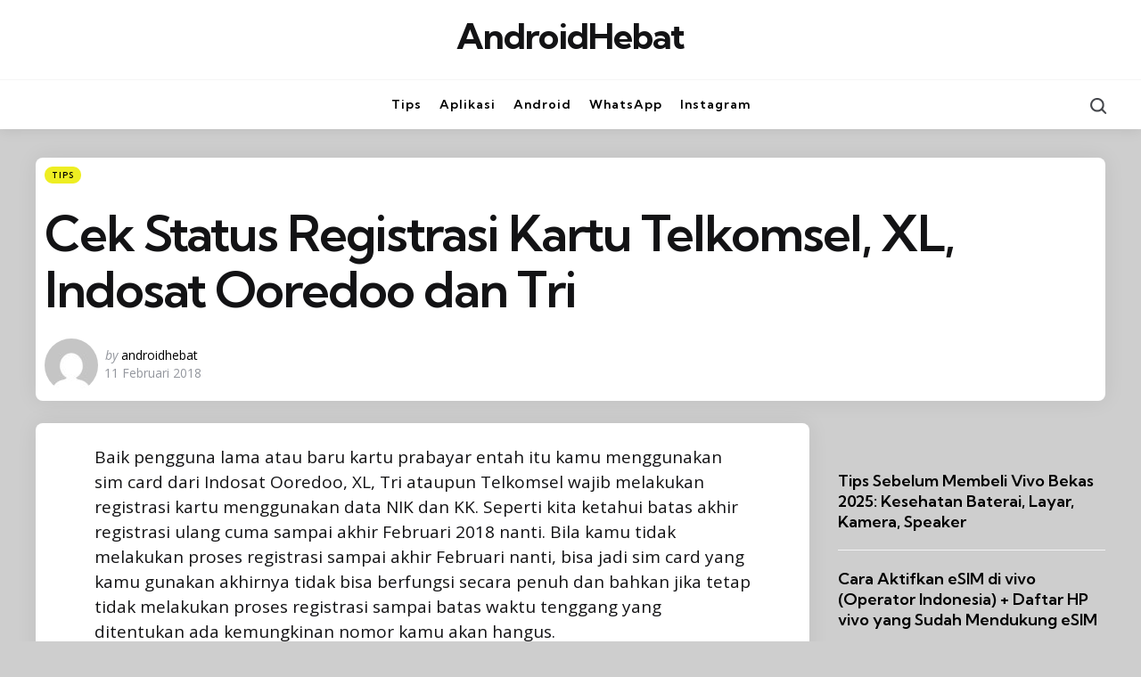

--- FILE ---
content_type: text/html; charset=UTF-8
request_url: https://androidhebat.com/cek-status-registrasi-kartu-telkomsel-xl-indosat-ooredoo-dan-tri/
body_size: 14007
content:
<!DOCTYPE html>
<html lang="id">
<head>
<meta charset="UTF-8">
<meta name="viewport" content="width=device-width, initial-scale=1.0">
<link rel="profile" href="https://gmpg.org/xfn/11">

<title>Cek Status Registrasi Kartu Telkomsel, XL, Indosat Ooredoo dan Tri &#8211; AndroidHebat</title>
<meta name='robots' content='max-image-preview:large' />
<link rel='dns-prefetch' href='//www.googletagmanager.com' />
<link rel='dns-prefetch' href='//fonts.googleapis.com' />
<link rel='dns-prefetch' href='//pagead2.googlesyndication.com' />
<link rel='dns-prefetch' href='//fundingchoicesmessages.google.com' />
<link rel="alternate" type="application/rss+xml" title="AndroidHebat &raquo; Feed" href="https://androidhebat.com/feed/" />
<link rel="alternate" type="application/rss+xml" title="AndroidHebat &raquo; Umpan Komentar" href="https://androidhebat.com/comments/feed/" />
<link rel="alternate" type="application/rss+xml" title="AndroidHebat &raquo; Cek Status Registrasi Kartu Telkomsel, XL, Indosat Ooredoo dan Tri Umpan Komentar" href="https://androidhebat.com/cek-status-registrasi-kartu-telkomsel-xl-indosat-ooredoo-dan-tri/feed/" />
<link rel="alternate" title="oEmbed (JSON)" type="application/json+oembed" href="https://androidhebat.com/wp-json/oembed/1.0/embed?url=https%3A%2F%2Fandroidhebat.com%2Fcek-status-registrasi-kartu-telkomsel-xl-indosat-ooredoo-dan-tri%2F" />
<link rel="alternate" title="oEmbed (XML)" type="text/xml+oembed" href="https://androidhebat.com/wp-json/oembed/1.0/embed?url=https%3A%2F%2Fandroidhebat.com%2Fcek-status-registrasi-kartu-telkomsel-xl-indosat-ooredoo-dan-tri%2F&#038;format=xml" />
<style id='wp-img-auto-sizes-contain-inline-css' type='text/css'>
img:is([sizes=auto i],[sizes^="auto," i]){contain-intrinsic-size:3000px 1500px}
/*# sourceURL=wp-img-auto-sizes-contain-inline-css */
</style>
<style id='wp-emoji-styles-inline-css' type='text/css'>

	img.wp-smiley, img.emoji {
		display: inline !important;
		border: none !important;
		box-shadow: none !important;
		height: 1em !important;
		width: 1em !important;
		margin: 0 0.07em !important;
		vertical-align: -0.1em !important;
		background: none !important;
		padding: 0 !important;
	}
/*# sourceURL=wp-emoji-styles-inline-css */
</style>
<style id='wp-block-library-inline-css' type='text/css'>
:root{--wp-block-synced-color:#7a00df;--wp-block-synced-color--rgb:122,0,223;--wp-bound-block-color:var(--wp-block-synced-color);--wp-editor-canvas-background:#ddd;--wp-admin-theme-color:#007cba;--wp-admin-theme-color--rgb:0,124,186;--wp-admin-theme-color-darker-10:#006ba1;--wp-admin-theme-color-darker-10--rgb:0,107,160.5;--wp-admin-theme-color-darker-20:#005a87;--wp-admin-theme-color-darker-20--rgb:0,90,135;--wp-admin-border-width-focus:2px}@media (min-resolution:192dpi){:root{--wp-admin-border-width-focus:1.5px}}.wp-element-button{cursor:pointer}:root .has-very-light-gray-background-color{background-color:#eee}:root .has-very-dark-gray-background-color{background-color:#313131}:root .has-very-light-gray-color{color:#eee}:root .has-very-dark-gray-color{color:#313131}:root .has-vivid-green-cyan-to-vivid-cyan-blue-gradient-background{background:linear-gradient(135deg,#00d084,#0693e3)}:root .has-purple-crush-gradient-background{background:linear-gradient(135deg,#34e2e4,#4721fb 50%,#ab1dfe)}:root .has-hazy-dawn-gradient-background{background:linear-gradient(135deg,#faaca8,#dad0ec)}:root .has-subdued-olive-gradient-background{background:linear-gradient(135deg,#fafae1,#67a671)}:root .has-atomic-cream-gradient-background{background:linear-gradient(135deg,#fdd79a,#004a59)}:root .has-nightshade-gradient-background{background:linear-gradient(135deg,#330968,#31cdcf)}:root .has-midnight-gradient-background{background:linear-gradient(135deg,#020381,#2874fc)}:root{--wp--preset--font-size--normal:16px;--wp--preset--font-size--huge:42px}.has-regular-font-size{font-size:1em}.has-larger-font-size{font-size:2.625em}.has-normal-font-size{font-size:var(--wp--preset--font-size--normal)}.has-huge-font-size{font-size:var(--wp--preset--font-size--huge)}.has-text-align-center{text-align:center}.has-text-align-left{text-align:left}.has-text-align-right{text-align:right}.has-fit-text{white-space:nowrap!important}#end-resizable-editor-section{display:none}.aligncenter{clear:both}.items-justified-left{justify-content:flex-start}.items-justified-center{justify-content:center}.items-justified-right{justify-content:flex-end}.items-justified-space-between{justify-content:space-between}.screen-reader-text{border:0;clip-path:inset(50%);height:1px;margin:-1px;overflow:hidden;padding:0;position:absolute;width:1px;word-wrap:normal!important}.screen-reader-text:focus{background-color:#ddd;clip-path:none;color:#444;display:block;font-size:1em;height:auto;left:5px;line-height:normal;padding:15px 23px 14px;text-decoration:none;top:5px;width:auto;z-index:100000}html :where(.has-border-color){border-style:solid}html :where([style*=border-top-color]){border-top-style:solid}html :where([style*=border-right-color]){border-right-style:solid}html :where([style*=border-bottom-color]){border-bottom-style:solid}html :where([style*=border-left-color]){border-left-style:solid}html :where([style*=border-width]){border-style:solid}html :where([style*=border-top-width]){border-top-style:solid}html :where([style*=border-right-width]){border-right-style:solid}html :where([style*=border-bottom-width]){border-bottom-style:solid}html :where([style*=border-left-width]){border-left-style:solid}html :where(img[class*=wp-image-]){height:auto;max-width:100%}:where(figure){margin:0 0 1em}html :where(.is-position-sticky){--wp-admin--admin-bar--position-offset:var(--wp-admin--admin-bar--height,0px)}@media screen and (max-width:600px){html :where(.is-position-sticky){--wp-admin--admin-bar--position-offset:0px}}

/*# sourceURL=wp-block-library-inline-css */
</style><style id='wp-block-latest-posts-inline-css' type='text/css'>
.wp-block-latest-posts{box-sizing:border-box}.wp-block-latest-posts.alignleft{margin-right:2em}.wp-block-latest-posts.alignright{margin-left:2em}.wp-block-latest-posts.wp-block-latest-posts__list{list-style:none}.wp-block-latest-posts.wp-block-latest-posts__list li{clear:both;overflow-wrap:break-word}.wp-block-latest-posts.is-grid{display:flex;flex-wrap:wrap}.wp-block-latest-posts.is-grid li{margin:0 1.25em 1.25em 0;width:100%}@media (min-width:600px){.wp-block-latest-posts.columns-2 li{width:calc(50% - .625em)}.wp-block-latest-posts.columns-2 li:nth-child(2n){margin-right:0}.wp-block-latest-posts.columns-3 li{width:calc(33.33333% - .83333em)}.wp-block-latest-posts.columns-3 li:nth-child(3n){margin-right:0}.wp-block-latest-posts.columns-4 li{width:calc(25% - .9375em)}.wp-block-latest-posts.columns-4 li:nth-child(4n){margin-right:0}.wp-block-latest-posts.columns-5 li{width:calc(20% - 1em)}.wp-block-latest-posts.columns-5 li:nth-child(5n){margin-right:0}.wp-block-latest-posts.columns-6 li{width:calc(16.66667% - 1.04167em)}.wp-block-latest-posts.columns-6 li:nth-child(6n){margin-right:0}}:root :where(.wp-block-latest-posts.is-grid){padding:0}:root :where(.wp-block-latest-posts.wp-block-latest-posts__list){padding-left:0}.wp-block-latest-posts__post-author,.wp-block-latest-posts__post-date{display:block;font-size:.8125em}.wp-block-latest-posts__post-excerpt,.wp-block-latest-posts__post-full-content{margin-bottom:1em;margin-top:.5em}.wp-block-latest-posts__featured-image a{display:inline-block}.wp-block-latest-posts__featured-image img{height:auto;max-width:100%;width:auto}.wp-block-latest-posts__featured-image.alignleft{float:left;margin-right:1em}.wp-block-latest-posts__featured-image.alignright{float:right;margin-left:1em}.wp-block-latest-posts__featured-image.aligncenter{margin-bottom:1em;text-align:center}
/*# sourceURL=https://androidhebat.com/wp-includes/blocks/latest-posts/style.min.css */
</style>
<style id='wp-block-list-inline-css' type='text/css'>
ol,ul{box-sizing:border-box}:root :where(.wp-block-list.has-background){padding:1.25em 2.375em}
/*# sourceURL=https://androidhebat.com/wp-includes/blocks/list/style.min.css */
</style>
<style id='global-styles-inline-css' type='text/css'>
:root{--wp--preset--aspect-ratio--square: 1;--wp--preset--aspect-ratio--4-3: 4/3;--wp--preset--aspect-ratio--3-4: 3/4;--wp--preset--aspect-ratio--3-2: 3/2;--wp--preset--aspect-ratio--2-3: 2/3;--wp--preset--aspect-ratio--16-9: 16/9;--wp--preset--aspect-ratio--9-16: 9/16;--wp--preset--color--black: #000000;--wp--preset--color--cyan-bluish-gray: #abb8c3;--wp--preset--color--white: #ffffff;--wp--preset--color--pale-pink: #f78da7;--wp--preset--color--vivid-red: #cf2e2e;--wp--preset--color--luminous-vivid-orange: #ff6900;--wp--preset--color--luminous-vivid-amber: #fcb900;--wp--preset--color--light-green-cyan: #7bdcb5;--wp--preset--color--vivid-green-cyan: #00d084;--wp--preset--color--pale-cyan-blue: #8ed1fc;--wp--preset--color--vivid-cyan-blue: #0693e3;--wp--preset--color--vivid-purple: #9b51e0;--wp--preset--color--primary-theme-color: #000000;--wp--preset--color--secondary-theme-color: #ff7887;--wp--preset--color--tertiary-theme-color: #ffb14f;--wp--preset--color--very-dark-grey: #131315;--wp--preset--color--dark-grey: #45464b;--wp--preset--color--medium-grey: #94979e;--wp--preset--color--light-grey: #cfd0d2;--wp--preset--color--very-light-grey: #f2f2f3;--wp--preset--gradient--vivid-cyan-blue-to-vivid-purple: linear-gradient(135deg,rgb(6,147,227) 0%,rgb(155,81,224) 100%);--wp--preset--gradient--light-green-cyan-to-vivid-green-cyan: linear-gradient(135deg,rgb(122,220,180) 0%,rgb(0,208,130) 100%);--wp--preset--gradient--luminous-vivid-amber-to-luminous-vivid-orange: linear-gradient(135deg,rgb(252,185,0) 0%,rgb(255,105,0) 100%);--wp--preset--gradient--luminous-vivid-orange-to-vivid-red: linear-gradient(135deg,rgb(255,105,0) 0%,rgb(207,46,46) 100%);--wp--preset--gradient--very-light-gray-to-cyan-bluish-gray: linear-gradient(135deg,rgb(238,238,238) 0%,rgb(169,184,195) 100%);--wp--preset--gradient--cool-to-warm-spectrum: linear-gradient(135deg,rgb(74,234,220) 0%,rgb(151,120,209) 20%,rgb(207,42,186) 40%,rgb(238,44,130) 60%,rgb(251,105,98) 80%,rgb(254,248,76) 100%);--wp--preset--gradient--blush-light-purple: linear-gradient(135deg,rgb(255,206,236) 0%,rgb(152,150,240) 100%);--wp--preset--gradient--blush-bordeaux: linear-gradient(135deg,rgb(254,205,165) 0%,rgb(254,45,45) 50%,rgb(107,0,62) 100%);--wp--preset--gradient--luminous-dusk: linear-gradient(135deg,rgb(255,203,112) 0%,rgb(199,81,192) 50%,rgb(65,88,208) 100%);--wp--preset--gradient--pale-ocean: linear-gradient(135deg,rgb(255,245,203) 0%,rgb(182,227,212) 50%,rgb(51,167,181) 100%);--wp--preset--gradient--electric-grass: linear-gradient(135deg,rgb(202,248,128) 0%,rgb(113,206,126) 100%);--wp--preset--gradient--midnight: linear-gradient(135deg,rgb(2,3,129) 0%,rgb(40,116,252) 100%);--wp--preset--font-size--small: 13px;--wp--preset--font-size--medium: 20px;--wp--preset--font-size--large: 36px;--wp--preset--font-size--x-large: 42px;--wp--preset--spacing--20: 0.44rem;--wp--preset--spacing--30: 0.67rem;--wp--preset--spacing--40: 1rem;--wp--preset--spacing--50: 1.5rem;--wp--preset--spacing--60: 2.25rem;--wp--preset--spacing--70: 3.38rem;--wp--preset--spacing--80: 5.06rem;--wp--preset--shadow--natural: 6px 6px 9px rgba(0, 0, 0, 0.2);--wp--preset--shadow--deep: 12px 12px 50px rgba(0, 0, 0, 0.4);--wp--preset--shadow--sharp: 6px 6px 0px rgba(0, 0, 0, 0.2);--wp--preset--shadow--outlined: 6px 6px 0px -3px rgb(255, 255, 255), 6px 6px rgb(0, 0, 0);--wp--preset--shadow--crisp: 6px 6px 0px rgb(0, 0, 0);}:where(.is-layout-flex){gap: 0.5em;}:where(.is-layout-grid){gap: 0.5em;}body .is-layout-flex{display: flex;}.is-layout-flex{flex-wrap: wrap;align-items: center;}.is-layout-flex > :is(*, div){margin: 0;}body .is-layout-grid{display: grid;}.is-layout-grid > :is(*, div){margin: 0;}:where(.wp-block-columns.is-layout-flex){gap: 2em;}:where(.wp-block-columns.is-layout-grid){gap: 2em;}:where(.wp-block-post-template.is-layout-flex){gap: 1.25em;}:where(.wp-block-post-template.is-layout-grid){gap: 1.25em;}.has-black-color{color: var(--wp--preset--color--black) !important;}.has-cyan-bluish-gray-color{color: var(--wp--preset--color--cyan-bluish-gray) !important;}.has-white-color{color: var(--wp--preset--color--white) !important;}.has-pale-pink-color{color: var(--wp--preset--color--pale-pink) !important;}.has-vivid-red-color{color: var(--wp--preset--color--vivid-red) !important;}.has-luminous-vivid-orange-color{color: var(--wp--preset--color--luminous-vivid-orange) !important;}.has-luminous-vivid-amber-color{color: var(--wp--preset--color--luminous-vivid-amber) !important;}.has-light-green-cyan-color{color: var(--wp--preset--color--light-green-cyan) !important;}.has-vivid-green-cyan-color{color: var(--wp--preset--color--vivid-green-cyan) !important;}.has-pale-cyan-blue-color{color: var(--wp--preset--color--pale-cyan-blue) !important;}.has-vivid-cyan-blue-color{color: var(--wp--preset--color--vivid-cyan-blue) !important;}.has-vivid-purple-color{color: var(--wp--preset--color--vivid-purple) !important;}.has-black-background-color{background-color: var(--wp--preset--color--black) !important;}.has-cyan-bluish-gray-background-color{background-color: var(--wp--preset--color--cyan-bluish-gray) !important;}.has-white-background-color{background-color: var(--wp--preset--color--white) !important;}.has-pale-pink-background-color{background-color: var(--wp--preset--color--pale-pink) !important;}.has-vivid-red-background-color{background-color: var(--wp--preset--color--vivid-red) !important;}.has-luminous-vivid-orange-background-color{background-color: var(--wp--preset--color--luminous-vivid-orange) !important;}.has-luminous-vivid-amber-background-color{background-color: var(--wp--preset--color--luminous-vivid-amber) !important;}.has-light-green-cyan-background-color{background-color: var(--wp--preset--color--light-green-cyan) !important;}.has-vivid-green-cyan-background-color{background-color: var(--wp--preset--color--vivid-green-cyan) !important;}.has-pale-cyan-blue-background-color{background-color: var(--wp--preset--color--pale-cyan-blue) !important;}.has-vivid-cyan-blue-background-color{background-color: var(--wp--preset--color--vivid-cyan-blue) !important;}.has-vivid-purple-background-color{background-color: var(--wp--preset--color--vivid-purple) !important;}.has-black-border-color{border-color: var(--wp--preset--color--black) !important;}.has-cyan-bluish-gray-border-color{border-color: var(--wp--preset--color--cyan-bluish-gray) !important;}.has-white-border-color{border-color: var(--wp--preset--color--white) !important;}.has-pale-pink-border-color{border-color: var(--wp--preset--color--pale-pink) !important;}.has-vivid-red-border-color{border-color: var(--wp--preset--color--vivid-red) !important;}.has-luminous-vivid-orange-border-color{border-color: var(--wp--preset--color--luminous-vivid-orange) !important;}.has-luminous-vivid-amber-border-color{border-color: var(--wp--preset--color--luminous-vivid-amber) !important;}.has-light-green-cyan-border-color{border-color: var(--wp--preset--color--light-green-cyan) !important;}.has-vivid-green-cyan-border-color{border-color: var(--wp--preset--color--vivid-green-cyan) !important;}.has-pale-cyan-blue-border-color{border-color: var(--wp--preset--color--pale-cyan-blue) !important;}.has-vivid-cyan-blue-border-color{border-color: var(--wp--preset--color--vivid-cyan-blue) !important;}.has-vivid-purple-border-color{border-color: var(--wp--preset--color--vivid-purple) !important;}.has-vivid-cyan-blue-to-vivid-purple-gradient-background{background: var(--wp--preset--gradient--vivid-cyan-blue-to-vivid-purple) !important;}.has-light-green-cyan-to-vivid-green-cyan-gradient-background{background: var(--wp--preset--gradient--light-green-cyan-to-vivid-green-cyan) !important;}.has-luminous-vivid-amber-to-luminous-vivid-orange-gradient-background{background: var(--wp--preset--gradient--luminous-vivid-amber-to-luminous-vivid-orange) !important;}.has-luminous-vivid-orange-to-vivid-red-gradient-background{background: var(--wp--preset--gradient--luminous-vivid-orange-to-vivid-red) !important;}.has-very-light-gray-to-cyan-bluish-gray-gradient-background{background: var(--wp--preset--gradient--very-light-gray-to-cyan-bluish-gray) !important;}.has-cool-to-warm-spectrum-gradient-background{background: var(--wp--preset--gradient--cool-to-warm-spectrum) !important;}.has-blush-light-purple-gradient-background{background: var(--wp--preset--gradient--blush-light-purple) !important;}.has-blush-bordeaux-gradient-background{background: var(--wp--preset--gradient--blush-bordeaux) !important;}.has-luminous-dusk-gradient-background{background: var(--wp--preset--gradient--luminous-dusk) !important;}.has-pale-ocean-gradient-background{background: var(--wp--preset--gradient--pale-ocean) !important;}.has-electric-grass-gradient-background{background: var(--wp--preset--gradient--electric-grass) !important;}.has-midnight-gradient-background{background: var(--wp--preset--gradient--midnight) !important;}.has-small-font-size{font-size: var(--wp--preset--font-size--small) !important;}.has-medium-font-size{font-size: var(--wp--preset--font-size--medium) !important;}.has-large-font-size{font-size: var(--wp--preset--font-size--large) !important;}.has-x-large-font-size{font-size: var(--wp--preset--font-size--x-large) !important;}
/*# sourceURL=global-styles-inline-css */
</style>

<style id='classic-theme-styles-inline-css' type='text/css'>
/*! This file is auto-generated */
.wp-block-button__link{color:#fff;background-color:#32373c;border-radius:9999px;box-shadow:none;text-decoration:none;padding:calc(.667em + 2px) calc(1.333em + 2px);font-size:1.125em}.wp-block-file__button{background:#32373c;color:#fff;text-decoration:none}
/*# sourceURL=/wp-includes/css/classic-themes.min.css */
</style>
<link rel='stylesheet' id='normalize-css' href='https://androidhebat.com/wp-content/themes/zosia/css/normalize.css?ver=1.0.0' type='text/css' media='all' />
<link rel='stylesheet' id='fontello-css' href='https://androidhebat.com/wp-content/themes/zosia/css/fontello/css/fontello.css' type='text/css' media='all' />
<link rel='stylesheet' id='zosia-google-font-kumbh-css' href='https://fonts.googleapis.com/css2?family=Kumbh+Sans%3Awght%40400%3B500%3B600%3B700&#038;display=swap&#038;ver=1.0.0' type='text/css' media='all' />
<link rel='stylesheet' id='zosia-google-font-opensans-css' href='https://fonts.googleapis.com/css2?family=Open+Sans%3Aital%2Cwght%400%2C400%3B0%2C600%3B0%2C700%3B1%2C400%3B1%2C700&#038;display=swap&#038;ver=1.0.0' type='text/css' media='all' />
<link rel='stylesheet' id='zosia-core-style-css' href='https://androidhebat.com/wp-content/themes/zosia/style.css?ver=1.2.4' type='text/css' media='all' />
<link rel='stylesheet' id='zosia-theme-style-css' href='https://androidhebat.com/wp-content/themes/zosia/css/zosia.css?ver=1.2.1' type='text/css' media='all' />
<link rel='stylesheet' id='zosia-gutenberg-css' href='https://androidhebat.com/wp-content/themes/zosia/css/gutenberg.css?ver=1.0.0' type='text/css' media='all' />
<link rel='stylesheet' id='slick-css' href='https://androidhebat.com/wp-content/themes/zosia/css/slick.css?ver=1.0.0' type='text/css' media='all' />
<script type="30266477d390b1f76b2b840c-text/javascript" src="https://androidhebat.com/wp-includes/js/jquery/jquery.min.js?ver=3.7.1" id="jquery-core-js"></script>
<script type="30266477d390b1f76b2b840c-text/javascript" src="https://androidhebat.com/wp-includes/js/jquery/jquery-migrate.min.js?ver=3.4.1" id="jquery-migrate-js"></script>
<script type="30266477d390b1f76b2b840c-text/javascript" src="https://androidhebat.com/wp-content/themes/zosia/js/slick.min.js?ver=1.0.0" id="slick-js"></script>
<script type="30266477d390b1f76b2b840c-text/javascript" src="https://androidhebat.com/wp-content/themes/zosia/js/main.js?ver=1.0.0" id="zosia-main-js"></script>

<!-- Potongan tag Google (gtag.js) ditambahkan oleh Site Kit -->
<!-- Snippet Google Analytics telah ditambahkan oleh Site Kit -->
<script type="30266477d390b1f76b2b840c-text/javascript" src="https://www.googletagmanager.com/gtag/js?id=GT-WVC77HRR" id="google_gtagjs-js" async></script>
<script type="30266477d390b1f76b2b840c-text/javascript" id="google_gtagjs-js-after">
/* <![CDATA[ */
window.dataLayer = window.dataLayer || [];function gtag(){dataLayer.push(arguments);}
gtag("set","linker",{"domains":["androidhebat.com"]});
gtag("js", new Date());
gtag("set", "developer_id.dZTNiMT", true);
gtag("config", "GT-WVC77HRR");
 window._googlesitekit = window._googlesitekit || {}; window._googlesitekit.throttledEvents = []; window._googlesitekit.gtagEvent = (name, data) => { var key = JSON.stringify( { name, data } ); if ( !! window._googlesitekit.throttledEvents[ key ] ) { return; } window._googlesitekit.throttledEvents[ key ] = true; setTimeout( () => { delete window._googlesitekit.throttledEvents[ key ]; }, 5 ); gtag( "event", name, { ...data, event_source: "site-kit" } ); }; 
//# sourceURL=google_gtagjs-js-after
/* ]]> */
</script>
<link rel="https://api.w.org/" href="https://androidhebat.com/wp-json/" /><link rel="alternate" title="JSON" type="application/json" href="https://androidhebat.com/wp-json/wp/v2/posts/211" /><link rel="EditURI" type="application/rsd+xml" title="RSD" href="https://androidhebat.com/xmlrpc.php?rsd" />
<meta name="generator" content="WordPress 6.9" />
<link rel="canonical" href="https://androidhebat.com/cek-status-registrasi-kartu-telkomsel-xl-indosat-ooredoo-dan-tri/" />
<link rel='shortlink' href='https://androidhebat.com/?p=211' />
<meta name="generator" content="Site Kit by Google 1.170.0" /><style type="text/css" id="zosia-custom-css-vars">
:root {
--header-background:#ffffff;
--footer-background:#969696;
--post-background:#ffffff;
--single-post-background:#ffffff;
--single-entry-title-color:#dd3333;
--single-tags-background:#3dc690;
--body-background:#cecece;
}
</style>
<style type="text/css" id="zosia-custom-slug-css">.entry-meta a[class*="cat-link"] { background:#eeee22; border: 0 !important; } .widget a[class*="tag-link"], .sub-categories a[class*="cat-link"], .wp-block-categories-list li[class*="cat-item"] .tfm-count { background:#eeee22; border: 0 !important; }</style>

<!-- Meta tag Google AdSense ditambahkan oleh Site Kit -->
<meta name="google-adsense-platform-account" content="ca-host-pub-2644536267352236">
<meta name="google-adsense-platform-domain" content="sitekit.withgoogle.com">
<!-- Akhir tag meta Google AdSense yang ditambahkan oleh Site Kit -->
<style type="text/css" id="custom-background-css">
body.custom-background { background-color: #cecece; }
</style>
	
<!-- Snippet Google AdSense telah ditambahkan oleh Site Kit -->
<script type="30266477d390b1f76b2b840c-text/javascript" async="async" src="https://pagead2.googlesyndication.com/pagead/js/adsbygoogle.js?client=ca-pub-6615623612202431&amp;host=ca-host-pub-2644536267352236" crossorigin="anonymous"></script>

<!-- Snippet Google AdSense penutup telah ditambahkan oleh Site Kit -->
				<style type="text/css" id="c4wp-checkout-css">
					.woocommerce-checkout .c4wp_captcha_field {
						margin-bottom: 10px;
						margin-top: 15px;
						position: relative;
						display: inline-block;
					}
				</style>
							<style type="text/css" id="c4wp-v3-lp-form-css">
				.login #login, .login #lostpasswordform {
					min-width: 350px !important;
				}
				.wpforms-field-c4wp iframe {
					width: 100% !important;
				}
			</style>
			<link rel='stylesheet' id='yarppRelatedCss-css' href='https://androidhebat.com/wp-content/plugins/yet-another-related-posts-plugin/style/related.css?ver=5.30.11' type='text/css' media='all' />
</head>

<body class="wp-singular post-template-default single single-post postid-211 single-format-standard custom-background wp-embed-responsive wp-theme-zosia has-sidebar has-hero has-custom-header has-post-nav has-author-bio has-backtotop">
	
	<!-- toggle sidebar overlay -->
	<div class="body-fade menu-overlay"></div>
	<div class="body-fade search-overlay"></div>

	
	<header id="site-header" class="site-header default has-toggle-menu has-toggle-search has-background has-primary-nav">

		<div class="mobile-header">

			<div class="header-section header-left">

			<div class="toggle toggle-menu mobile-toggle"><span><i class="icon-tfm-menu-2"></i></span><span class="screen-reader-text">Menu</span></div>
			</div>

			<div class="site-title faux-heading"><a href="https://androidhebat.com/">AndroidHebat</a></div>
			<div class="header-section header-right">

			<div class="toggle toggle-search mobile-toggle"><span><i class="icon-tfm-search"></i></span><span class="screen-reader-text">Search</span></div>
			
			</div>

		</div>

		<div class="header-layout-wrapper">

			<div class="header-branding">
<div class="header-section header-left">

</div>

<div class="header-section logo-branding">
<div class="site-title faux-heading"><a href="https://androidhebat.com/">AndroidHebat</a></div>
	</div>

<div class="header-section header-right">
	 
    	
    	</div>
</div>
	<div class="primary-menu-container">

		<div class="primary-menu-section section-left">

			<div class="toggle toggle-menu hidden"><span><i class="icon-tfm-menu-2"></i></span><span class="screen-reader-text">Menu</span></div>
			
		</div>

		<nav class="primary-menu-wrapper"><ul id="primary-menu" class="primary-menu"><li id="menu-item-781" class="menu-item menu-item-type-taxonomy menu-item-object-category current-post-ancestor current-menu-parent current-post-parent menu-item-781"><a href="https://androidhebat.com/category/tips/"><span class="menu-label">Tips</span></a></li>
<li id="menu-item-779" class="menu-item menu-item-type-taxonomy menu-item-object-category menu-item-779"><a href="https://androidhebat.com/category/aplikasi/"><span class="menu-label">Aplikasi</span></a></li>
<li id="menu-item-777" class="menu-item menu-item-type-taxonomy menu-item-object-category menu-item-777"><a href="https://androidhebat.com/category/android/"><span class="menu-label">Android</span></a></li>
<li id="menu-item-778" class="menu-item menu-item-type-taxonomy menu-item-object-category menu-item-778"><a href="https://androidhebat.com/category/whatsapp/"><span class="menu-label">WhatsApp</span></a></li>
<li id="menu-item-780" class="menu-item menu-item-type-taxonomy menu-item-object-category menu-item-780"><a href="https://androidhebat.com/category/instagram/"><span class="menu-label">Instagram</span></a></li>
</ul></nav>
	    <div class="primary-menu-section section-right">

	    	
			<div class="toggle toggle-search"><span><i class="icon-tfm-search"></i></span><span class="screen-reader-text">Search</span></div>
		</div>


	</div>
		</div>

	</header>

	
	
<aside id="toggle-search-sidebar" class="sidebar site-search" aria-label="Search Sidebar">
	<div class="site-search-wrapper">
	<div class="toggle-sidebar-header site-search-header">
		<div class="close-menu"><span><i class="icon-cancel"></i></span><span class="close">close</span></div>
	</div>

		

<form role="search" method="get" class="search-form" action="https://androidhebat.com/">
	<label for="search-form-697116a557a52">
		<span class="screen-reader-text">Search for:</span>
	</label>
	<input type="search" id="search-form-697116a557a52" class="search-field" placeholder="Search and press enter" value="" name="s" />
	<button type="submit" class="search-submit"><i class="icon-tfm-search"></i><span class="screen-reader-text">Search</span></button>
</form>

	</div>

			
	</aside>

	
<aside id="toggle-sidebar" class="mobile-navigation toggle-sidebar sidebar sidebar-2" aria-label="Blog Sidebar">
	<div class="toggle-sidebar-header">
				<div class="close-menu"><span><i class="icon-cancel"></i></span><span class="close">close</span></div>
	</div>

		<nav class="primary-nav-sidebar-wrapper mobile-only"><ul id="primary-nav-sidebar" class="primary-nav-sidebar"><li class="menu-item menu-item-type-taxonomy menu-item-object-category current-post-ancestor current-menu-parent current-post-parent menu-item-781"><a href="https://androidhebat.com/category/tips/"><span class="menu-label">Tips</span></a><span class="expand"></span></li>
<li class="menu-item menu-item-type-taxonomy menu-item-object-category menu-item-779"><a href="https://androidhebat.com/category/aplikasi/"><span class="menu-label">Aplikasi</span></a><span class="expand"></span></li>
<li class="menu-item menu-item-type-taxonomy menu-item-object-category menu-item-777"><a href="https://androidhebat.com/category/android/"><span class="menu-label">Android</span></a><span class="expand"></span></li>
<li class="menu-item menu-item-type-taxonomy menu-item-object-category menu-item-778"><a href="https://androidhebat.com/category/whatsapp/"><span class="menu-label">WhatsApp</span></a><span class="expand"></span></li>
<li class="menu-item menu-item-type-taxonomy menu-item-object-category menu-item-780"><a href="https://androidhebat.com/category/instagram/"><span class="menu-label">Instagram</span></a><span class="expand"></span></li>
</ul></nav>		
	</aside>

	<div class="wrap">

		
<div class="single-hero-wrapper">
<div class="single-hero hero-cover" data-fullwidth="false" data-margins="true" data-thumbnails="false">
<div class="cover post-211 post type-post status-publish format-standard hentry category-tips tag-indosat-ooredoo tag-telkomsel tag-tips tag-tri tag-xl article has-background has-avatar has-author has-date has-category-meta thumbnail-uncropped hero-cover">

	<div class="post-inner">

	
	<div class="cover-wrapper">

	
	
	<div class="entry-wrapper">

	<header class="entry-header">
		


<div class="entry-meta before-title">

	
		<span class="screen-reader-text">Categories</span>

		<ul class="post-categories-meta"><li class="cat-slug-tips cat-id-15"><span class="screen-reader-text">Posted in</span><i dir="ltr">in</i> <a href="https://androidhebat.com/category/tips/" class="cat-link-15">Tips</a></li></ul>	
</div>

<h1 class="entry-title">Cek Status Registrasi Kartu Telkomsel, XL, Indosat Ooredoo dan Tri</h1><div class="entry-meta after-title multi-meta-items"><ul class="after-title-meta"><li class="entry-meta-avatar"><a href="https://androidhebat.com/author/androidhebat/"><img alt='' src='https://secure.gravatar.com/avatar/9fbdb97c5f54cc70a21d4154c7b539df1d562e92a724173059d5daddfbfdb863?s=60&#038;d=mm&#038;r=g' class='avatar avatar-60 photo' height='60' width='60' /></a></li><li class="entry-meta-author"><span class="screen-reader-text">Posted by</span><i dir="ltr">by</i> <a href="https://androidhebat.com/author/androidhebat/">androidhebat</a></li><li class="entry-meta-date"><time datetime="2018-02-11">11 Februari 2018</time></li></ul></div>	</header>

			
		</div><!-- .entry-wrapper -->
	</div>

	</div><!-- .post-inner -->

</div><!-- .article -->
</div><!-- .hero -->
</div><!-- .hero-wrapper -->
		<div class="wrap-inner">

		

		<main id="main" class="site-main">
		<div id="primary" class="content-area the-post">

			

<article id="post-211" class="faux-count- post-211 post type-post status-publish format-standard hentry category-tips tag-indosat-ooredoo tag-telkomsel tag-tips tag-tri tag-xl article has-background has-avatar has-author has-date has-category-meta thumbnail-uncropped hero-cover">

	<div class="post-inner">

	
	
			<div class="entry-wrapper">
					
	
	
	

			<div class="single-content-wrapper">

				
				<div class="entry-content">

					<p style="text-align: left;">Baik pengguna lama atau baru kartu prabayar entah itu kamu menggunakan sim card dari Indosat Ooredoo, XL, Tri ataupun Telkomsel wajib melakukan registrasi kartu menggunakan data NIK dan KK. Seperti kita ketahui batas akhir registrasi ulang cuma sampai akhir Februari 2018 nanti. Bila kamu tidak melakukan proses registrasi sampai akhir Februari nanti, bisa jadi sim card yang kamu gunakan akhirnya tidak bisa berfungsi secara penuh dan bahkan jika tetap tidak melakukan proses registrasi sampai batas waktu tenggang yang ditentukan ada kemungkinan nomor kamu akan hangus.<span id="more-211"></span></p>
<p style="text-align: left;">Untuk kamu yang sudah melakukan proses registrasi namun tidak ingat apakah proses registrasi sudah berhasil atau belum, atau sekedar cek status registrasi kartu AS dan kartu prabayar lainya dari Telkomsel, Indosat Ooredoo, XL dan Tri jangan khawatir karena masing-masing operasi sudah menyediakan fasilitas untuk cek registrasi kartu prabayar apakah sudah terdaftar sesuai dengan nama kamu atau belum.</p>
<h2 style="text-align: left;"><strong>Cek Registrasi Kartu 3</strong></h2>
<p style="text-align: left;">Pengguna sim card Tri bisa cek status registrasi kartu 3 kamu di <a href="https://registrasi.tri.co.id" target="_blank" rel="nofollow noopener"><span style="color: #ff0000;"><strong>https://registrasi.tri.co.id</strong></span></a> lalu pilih Cek nomor selanjutnya silahkan masukan nomor NIK (KTP) dan KK yang digunakan untuk proses registrasi. Nanti akan muncul nomor mana saja yang sudah terdaftar menggunakan NIK dan KK tersebut.</p>
<p style="text-align: left;"><strong>&nbsp;<img fetchpriority="high" decoding="async" class="aligncenter size-full wp-image-212" src="https://testnet.nesaci.com/wp-content/uploads/2018/02/Cek-Registrasi-Kartu-3.png" alt="cek registrasi kartu 3" width="610" height="533" srcset="https://androidhebat.com/wp-content/uploads/2018/02/Cek-Registrasi-Kartu-3.png 610w, https://androidhebat.com/wp-content/uploads/2018/02/Cek-Registrasi-Kartu-3-300x262.png 300w" sizes="(max-width: 610px) 100vw, 610px" /></strong></p>
<h2 style="text-align: left;"><strong>Cek Registrasi Telkomsel, Kartu AS dan Simpati</strong></h2>
<p style="text-align: left;">Cukup akses <a href="https://www.telkomsel.com/cek-prepaid" target="_blank" rel="nofollow noopener"><strong><span style="color: #ff0000;">https://www.telkomsel.com/cek-prepaid</span></strong></a> dari ponsel kamu baik via Chrome atau Opera dan Firefox di ponsel Android untuk mengetahui status registrasi kartu Telkomsel kamu. Berbeda dengan cek registrasi kartu 3, untuk pengguna Telkomsel cukup masukan nomor hp dan NIK saja, juga password atau token. Untuk password akan dikirim ke nomor Telkomsel yang akan di cek tersebut.</p>
<p><img decoding="async" class="aligncenter size-full wp-image-213" src="https://testnet.nesaci.com/wp-content/uploads/2018/02/Cek-Registrasi-Telkomsel-Kartu-AS-dan-Simpati.png" alt="cek registrasi kartu as" width="610" height="533" srcset="https://androidhebat.com/wp-content/uploads/2018/02/Cek-Registrasi-Telkomsel-Kartu-AS-dan-Simpati.png 610w, https://androidhebat.com/wp-content/uploads/2018/02/Cek-Registrasi-Telkomsel-Kartu-AS-dan-Simpati-300x262.png 300w" sizes="(max-width: 610px) 100vw, 610px" /></p>
<h2 style="text-align: left;"><strong>Cek Registrasi Xl dan Kartu Axis</strong></h2>
<p style="text-align: left;">Berbeda dengan operator untuk kamu pengguna kartu XL untuk cek registrasi kartu XL bisa langsung lewat menu <span style="color: #ff0000;"><strong>*123*444#</strong></span> bila nanti muncul pemberitahuan bahwa nomor sudah terdaftar atas nama bla bla maka sudah bisa dipastikan bahwa proses registrasi kartu XL kamu telah berhasil.</p>
<p style="text-align: left;"><strong>&nbsp;</strong></p>
<h2 style="text-align: left;"><strong>Cek Registrasi Kartu Indosat</strong></h2>
<p style="text-align: left;">Khusus pengguna kartu dari Indosat Ooredoo baik itu M3 atau Mentari untuk cek registrasi kartu Indosat bisa lewat web di alamat <a href="https://myim3.indosatooredoo.com/ceknomor/index" target="_blank" rel="nofollow noopener"><strong><span style="color: #ff0000;">https://myim3.indosatooredoo.com/ceknomor/index</span></strong></a> kamu harus memasukan nomor NIK dan KK agar bisa cek status registrasi.</p>
<p><img loading="lazy" decoding="async" class="aligncenter size-full wp-image-214" src="https://testnet.nesaci.com/wp-content/uploads/2018/02/Cek-Registrasi-Kartu-Indosat.png" alt="cek status registrasi kartu indosat" width="610" height="533" srcset="https://androidhebat.com/wp-content/uploads/2018/02/Cek-Registrasi-Kartu-Indosat.png 610w, https://androidhebat.com/wp-content/uploads/2018/02/Cek-Registrasi-Kartu-Indosat-300x262.png 300w" sizes="auto, (max-width: 610px) 100vw, 610px" /></p>
<p style="text-align: left;">Itulah cara mudah untuk cek status registrasi kartu Prabayar, apabila nomor kamu belum terdaftar setelah dilakukan cek registrasi, maka sebaiknya segera daftar nomor tersebut menggunakan NIK yang masih berlaku agar nantinya nomor tersebut bisa kamu gunakan selamanya.</p>
<div class='yarpp yarpp-related yarpp-related-website yarpp-template-list'>
<!-- YARPP List -->
<h3>Related posts:</h3><ol>
<li><a href="https://androidhebat.com/kecepatan-internet-kartu-by-u-dari-telkomsel/" rel="bookmark" title="Kecepatan Internet Kartu By.U dari Telkomsel">Kecepatan Internet Kartu By.U dari Telkomsel</a></li>
<li><a href="https://androidhebat.com/bagaimana-cara-menghilangkan-notifikasi-berita-di-hp-android/" rel="bookmark" title="Bagaimana Cara Menghilangkan Notifikasi Berita di HP Android">Bagaimana Cara Menghilangkan Notifikasi Berita di HP Android</a></li>
<li><a href="https://androidhebat.com/hati-hati-pakai-kartu-by-u-biar-tidak-menyesal/" rel="bookmark" title="Hati-Hati Pakai Kartu By.U Biar Tidak Menyesal">Hati-Hati Pakai Kartu By.U Biar Tidak Menyesal</a></li>
<li><a href="https://androidhebat.com/apa-guna-menu-aksesibilitas-di-android/" rel="bookmark" title="Apa Guna Menu Aksesibilitas di Android">Apa Guna Menu Aksesibilitas di Android</a></li>
</ol>
</div>

				</div><!-- .entry-content -->

			</div><!-- .single-content-wrapper -->

				
				</div><!-- .entry-wrapper -->

	
	
<footer class="hentry-footer">
	
		<div class="entry-meta hentry-footer-meta">

		<ul class="single-post-tags">

			    	<li><a href="https://androidhebat.com/tag/indosat-ooredoo/" aria-label="Indosat Ooredoo" class="tag-link-59">Indosat Ooredoo</a></li> 
	    	    	<li><a href="https://androidhebat.com/tag/telkomsel/" aria-label="Telkomsel" class="tag-link-99">Telkomsel</a></li> 
	    	    	<li><a href="https://androidhebat.com/tag/tips/" aria-label="Tips" class="tag-link-102">Tips</a></li> 
	    	    	<li><a href="https://androidhebat.com/tag/tri/" aria-label="Tri" class="tag-link-103">Tri</a></li> 
	    	    	<li><a href="https://androidhebat.com/tag/xl/" aria-label="XL" class="tag-link-116">XL</a></li> 
	    
	    </ul>

	    </div>

	
</footer>
	</div><!-- .post-inner -->

</article>

				<div class="after-content">

				


<div class="content-area post-navigation post-grid grid cols-2">
		<h2 class="screen-reader-text">Post navigation</h2>


	<article class="article post previous-article has-category-meta has-background default">
		<div class="post-inner">
			  <div class="entry-wrapper">
  		<header class="entry-header">
  			<div class="entry-meta before-title"> 
  				<ul class="post-categories-meta"><li class="cat-slug-android cat-id-2"><span class="screen-reader-text">Posted in</span><i dir="ltr">in</i> <a href="https://androidhebat.com/category/android/" class="cat-link-2">Android</a></li></ul>  				</div>
  			<h3 class="entry-title"><a href="https://androidhebat.com/inilah-cara-mudah-top-voucher-aov-arena-valor/">Inilah Cara Mudah Top Up Voucher AOV - Arena of Valor</a></h3>
  						<div class="entry-meta after-title"> 
  				
  					<span class="prev-next prev">Previous Post</span>

  				
  				</div>
  		</header>
  	</div>
  	</div>
  </article>



	<article class="article post next-article has-category-meta has-background default">
		<div class="post-inner">
			  	<div class="entry-wrapper">
  		<header class="entry-header">
  			<div class="entry-meta before-title"> 
  				<ul class="post-categories-meta"><li class="cat-slug-android cat-id-2"><span class="screen-reader-text">Posted in</span><i dir="ltr">in</i> <a href="https://androidhebat.com/category/android/" class="cat-link-2">Android</a></li></ul>  				</div>
  			<h3 class="entry-title"><a href="https://androidhebat.com/videomax-telkomsel-untuk-apa-saja/">Videomax Telkomsel Untuk Apa Saja?</a></h3>
  			<div class="entry-meta after-title"> 
  				
  					<span class="prev-next next">Next Post</span>

  				
  				</div>
  		</header>
  	</div>
  	</div>
  	</article>


</div>


<div id="comments" class="comments-area open">

	<div class="comments-container">

	
		<ul class="comment-list">
					<li id="comment-24" class="comment even thread-even depth-1">
			<article id="div-comment-24" class="comment-body">
				<footer class="comment-meta">
					<div class="comment-author vcard">
						<img alt='' src='https://secure.gravatar.com/avatar/c5e13b32bd080699d1bd028bc5de4440f79c446b93f1bb587a72af254de2ca73?s=50&#038;d=mm&#038;r=g' srcset='https://secure.gravatar.com/avatar/c5e13b32bd080699d1bd028bc5de4440f79c446b93f1bb587a72af254de2ca73?s=100&#038;d=mm&#038;r=g 2x' class='avatar avatar-50 photo' height='50' width='50' loading='lazy' decoding='async'/>						<b class="fn">Kayu Stigi</b> <span class="says">berkata:</span>					</div><!-- .comment-author -->

					<div class="comment-metadata">
						<a href="https://androidhebat.com/cek-status-registrasi-kartu-telkomsel-xl-indosat-ooredoo-dan-tri/#comment-24"><time datetime="2018-04-09T00:40:31+07:00">9 April 2018 pukul 12:40 am</time></a>					</div><!-- .comment-metadata -->

									</footer><!-- .comment-meta -->

				<div class="comment-content">
					<p>Terima kasih gan, apakah cara Cek Status Registrasi Kartu untuk telkomsel bisa via sms?</p>
				</div><!-- .comment-content -->

				<div class="reply"><a rel="nofollow" class="comment-reply-link" href="https://androidhebat.com/cek-status-registrasi-kartu-telkomsel-xl-indosat-ooredoo-dan-tri/?replytocom=24#respond" data-commentid="24" data-postid="211" data-belowelement="div-comment-24" data-respondelement="respond" data-replyto="Balasan untuk Kayu Stigi" aria-label="Balasan untuk Kayu Stigi">Reply</a></div>			</article><!-- .comment-body -->
		</li><!-- #comment-## -->
		</ul>

			<div id="respond" class="comment-respond">
		<h3 id="reply-title" class="comment-reply-title">Tinggalkan Balasan <small><a rel="nofollow" id="cancel-comment-reply-link" href="/cek-status-registrasi-kartu-telkomsel-xl-indosat-ooredoo-dan-tri/#respond" style="display:none;">Batalkan balasan</a></small></h3><form action="https://androidhebat.com/wp-comments-post.php" method="post" id="commentform" class="comment-form"><p class="comment-notes"><span id="email-notes">Alamat email Anda tidak akan dipublikasikan.</span> <span class="required-field-message">Ruas yang wajib ditandai <span class="required">*</span></span></p><p class="comment-form-comment"><label for="comment">Komentar <span class="required">*</span></label> <textarea id="comment" name="comment" cols="45" rows="8" maxlength="65525" required></textarea></p><p class="comment-form-author"><label for="author">Nama <span class="required">*</span></label> <input id="author" name="author" type="text" value="" size="30" maxlength="245" autocomplete="name" required /></p>
<p class="comment-form-email"><label for="email">Email <span class="required">*</span></label> <input id="email" name="email" type="email" value="" size="30" maxlength="100" aria-describedby="email-notes" autocomplete="email" required /></p>
<p class="comment-form-url"><label for="url">Situs Web</label> <input id="url" name="url" type="url" value="" size="30" maxlength="200" autocomplete="url" /></p>
<p class="comment-form-cookies-consent"><input id="wp-comment-cookies-consent" name="wp-comment-cookies-consent" type="checkbox" value="yes" /> <label for="wp-comment-cookies-consent">Simpan nama, email, dan situs web saya pada peramban ini untuk komentar saya berikutnya.</label></p>
<!-- CAPTCHA added with CAPTCHA 4WP plugin. More information: https://captcha4wp.com --><div class="c4wp_captcha_field" style="margin-bottom: 10px" data-nonce="3f1a49955b" data-c4wp-use-ajax="true" data-c4wp-v2-site-key=""><div id="c4wp_captcha_field_1" class="c4wp_captcha_field_div"></div></div><!-- / CAPTCHA by CAPTCHA 4WP plugin --><p class="form-submit"><input name="submit" type="submit" id="submit" class="submit" value="Kirim Komentar" /> <input type='hidden' name='comment_post_ID' value='211' id='comment_post_ID' />
<input type='hidden' name='comment_parent' id='comment_parent' value='0' />
</p><p style="display: none;"><input type="hidden" id="akismet_comment_nonce" name="akismet_comment_nonce" value="34d8d318f6" /></p><p style="display: none !important;" class="akismet-fields-container" data-prefix="ak_"><label>&#916;<textarea name="ak_hp_textarea" cols="45" rows="8" maxlength="100"></textarea></label><input type="hidden" id="ak_js_1" name="ak_js" value="196"/><script type="30266477d390b1f76b2b840c-text/javascript">document.getElementById( "ak_js_1" ).setAttribute( "value", ( new Date() ).getTime() );</script></p></form>	</div><!-- #respond -->
	
</div>

</div><!-- #comments -->

				</div>

			
		</div><!-- #primary -->
	</main><!-- #main -->
	
<aside id="aside-sidebar" class="aside-sidebar sidebar sidebar-1" aria-label="Sidebar">
		<div class="aside-sticky-container">
			<section id="block-8" class="widget widget_block">
<ul class="wp-block-list"></ul>
</section><section id="block-9" class="widget widget_block widget_recent_entries"><ul class="wp-block-latest-posts__list wp-block-latest-posts has-background has-tertiary-theme-color-background-color has-medium-font-size"><li><a class="wp-block-latest-posts__post-title" href="https://androidhebat.com/tips-sebelum-membeli-vivo-bekas-2025-kesehatan-baterai-layar-kamera-speaker/">Tips Sebelum Membeli Vivo Bekas 2025: Kesehatan Baterai, Layar, Kamera, Speaker</a></li>
<li><a class="wp-block-latest-posts__post-title" href="https://androidhebat.com/cara-aktifkan-esim-di-vivo-operator-indonesia-daftar-hp-vivo-yang-sudah-mendukung-esim/">Cara Aktifkan eSIM di vivo (Operator Indonesia) + Daftar HP vivo yang Sudah Mendukung eSIM</a></li>
<li><a class="wp-block-latest-posts__post-title" href="https://androidhebat.com/cara-menyembunyikan-aplikasi-di-hp-vivo-tanpa-aplikasi-tambahan-trik-kode-rahasia-yang-jarang-diketahui/">Cara Menyembunyikan Aplikasi di HP Vivo Tanpa Aplikasi Tambahan: Trik Kode Rahasia yang Jarang Diketahui</a></li>
<li><a class="wp-block-latest-posts__post-title" href="https://androidhebat.com/backup-dan-restore-data-di-hp-vivo-panduan-lengkap-agar-data-tetap-aman/">Backup dan Restore Data di HP Vivo: Panduan Lengkap agar Data Tetap Aman</a></li>
<li><a class="wp-block-latest-posts__post-title" href="https://androidhebat.com/tips-restart-otomatis-vivo-saat-crash-solusi-ampuh-saat-hp-tiba-tiba-hang/">Tips Restart Otomatis Vivo Saat Crash: Solusi Ampuh Saat HP Tiba-Tiba Hang</a></li>
<li><a class="wp-block-latest-posts__post-title" href="https://androidhebat.com/cara-melihat-battery-health-vivo-di-android-15-panduan-lengkap-dan-praktis/">Cara Melihat Battery Health Vivo di Android 15: Panduan Lengkap dan Praktis</a></li>
<li><a class="wp-block-latest-posts__post-title" href="https://androidhebat.com/tips-memaksimalkan-fitur-ai-erase-2-0-pada-vivo/">Tips Memaksimalkan Fitur AI Erase 2.0 pada Vivo</a></li>
<li><a class="wp-block-latest-posts__post-title" href="https://androidhebat.com/cara-atasi-error-usb-di-hp-vivo-panduan-lengkap-biar-tidak-panik/">Cara Atasi Error USB di HP Vivo: Panduan Lengkap Biar Tidak Panik</a></li>
</ul></section>		</div>
	
</aside>

</div><!-- wrap-inner -->
</div><!-- .wrap -->


		<footer id="colophon" class="site-footer has-custom-background">

			<div class="site-footer-inner">

			

			<div class="footer-bottom">

				<div class="footer-copyright">
									</div>

							

			</div>

		</div><!-- .footer-inner -->
		</footer>
					<a href="" class="goto-top backtotop"><i class="icon-up-open"></i></a>
				
				
<script type="speculationrules">
{"prefetch":[{"source":"document","where":{"and":[{"href_matches":"/*"},{"not":{"href_matches":["/wp-*.php","/wp-admin/*","/wp-content/uploads/*","/wp-content/*","/wp-content/plugins/*","/wp-content/themes/zosia/*","/*\\?(.+)"]}},{"not":{"selector_matches":"a[rel~=\"nofollow\"]"}},{"not":{"selector_matches":".no-prefetch, .no-prefetch a"}}]},"eagerness":"conservative"}]}
</script>
<script type="30266477d390b1f76b2b840c-text/javascript" src="https://androidhebat.com/wp-includes/js/comment-reply.min.js?ver=6.9" id="comment-reply-js" async="async" data-wp-strategy="async" fetchpriority="low"></script>
<script defer type="30266477d390b1f76b2b840c-text/javascript" src="https://androidhebat.com/wp-content/plugins/akismet/_inc/akismet-frontend.js?ver=1762990884" id="akismet-frontend-js"></script>
<script id="wp-emoji-settings" type="application/json">
{"baseUrl":"https://s.w.org/images/core/emoji/17.0.2/72x72/","ext":".png","svgUrl":"https://s.w.org/images/core/emoji/17.0.2/svg/","svgExt":".svg","source":{"concatemoji":"https://androidhebat.com/wp-includes/js/wp-emoji-release.min.js?ver=6.9"}}
</script>
<script type="30266477d390b1f76b2b840c-module">
/* <![CDATA[ */
/*! This file is auto-generated */
const a=JSON.parse(document.getElementById("wp-emoji-settings").textContent),o=(window._wpemojiSettings=a,"wpEmojiSettingsSupports"),s=["flag","emoji"];function i(e){try{var t={supportTests:e,timestamp:(new Date).valueOf()};sessionStorage.setItem(o,JSON.stringify(t))}catch(e){}}function c(e,t,n){e.clearRect(0,0,e.canvas.width,e.canvas.height),e.fillText(t,0,0);t=new Uint32Array(e.getImageData(0,0,e.canvas.width,e.canvas.height).data);e.clearRect(0,0,e.canvas.width,e.canvas.height),e.fillText(n,0,0);const a=new Uint32Array(e.getImageData(0,0,e.canvas.width,e.canvas.height).data);return t.every((e,t)=>e===a[t])}function p(e,t){e.clearRect(0,0,e.canvas.width,e.canvas.height),e.fillText(t,0,0);var n=e.getImageData(16,16,1,1);for(let e=0;e<n.data.length;e++)if(0!==n.data[e])return!1;return!0}function u(e,t,n,a){switch(t){case"flag":return n(e,"\ud83c\udff3\ufe0f\u200d\u26a7\ufe0f","\ud83c\udff3\ufe0f\u200b\u26a7\ufe0f")?!1:!n(e,"\ud83c\udde8\ud83c\uddf6","\ud83c\udde8\u200b\ud83c\uddf6")&&!n(e,"\ud83c\udff4\udb40\udc67\udb40\udc62\udb40\udc65\udb40\udc6e\udb40\udc67\udb40\udc7f","\ud83c\udff4\u200b\udb40\udc67\u200b\udb40\udc62\u200b\udb40\udc65\u200b\udb40\udc6e\u200b\udb40\udc67\u200b\udb40\udc7f");case"emoji":return!a(e,"\ud83e\u1fac8")}return!1}function f(e,t,n,a){let r;const o=(r="undefined"!=typeof WorkerGlobalScope&&self instanceof WorkerGlobalScope?new OffscreenCanvas(300,150):document.createElement("canvas")).getContext("2d",{willReadFrequently:!0}),s=(o.textBaseline="top",o.font="600 32px Arial",{});return e.forEach(e=>{s[e]=t(o,e,n,a)}),s}function r(e){var t=document.createElement("script");t.src=e,t.defer=!0,document.head.appendChild(t)}a.supports={everything:!0,everythingExceptFlag:!0},new Promise(t=>{let n=function(){try{var e=JSON.parse(sessionStorage.getItem(o));if("object"==typeof e&&"number"==typeof e.timestamp&&(new Date).valueOf()<e.timestamp+604800&&"object"==typeof e.supportTests)return e.supportTests}catch(e){}return null}();if(!n){if("undefined"!=typeof Worker&&"undefined"!=typeof OffscreenCanvas&&"undefined"!=typeof URL&&URL.createObjectURL&&"undefined"!=typeof Blob)try{var e="postMessage("+f.toString()+"("+[JSON.stringify(s),u.toString(),c.toString(),p.toString()].join(",")+"));",a=new Blob([e],{type:"text/javascript"});const r=new Worker(URL.createObjectURL(a),{name:"wpTestEmojiSupports"});return void(r.onmessage=e=>{i(n=e.data),r.terminate(),t(n)})}catch(e){}i(n=f(s,u,c,p))}t(n)}).then(e=>{for(const n in e)a.supports[n]=e[n],a.supports.everything=a.supports.everything&&a.supports[n],"flag"!==n&&(a.supports.everythingExceptFlag=a.supports.everythingExceptFlag&&a.supports[n]);var t;a.supports.everythingExceptFlag=a.supports.everythingExceptFlag&&!a.supports.flag,a.supports.everything||((t=a.source||{}).concatemoji?r(t.concatemoji):t.wpemoji&&t.twemoji&&(r(t.twemoji),r(t.wpemoji)))});
//# sourceURL=https://androidhebat.com/wp-includes/js/wp-emoji-loader.min.js
/* ]]> */
</script>
<!-- CAPTCHA added with CAPTCHA 4WP plugin. More information: https://captcha4wp.com -->			<script id="c4wp-inline-js" type="30266477d390b1f76b2b840c-text/javascript">
				/* @v2-checkbox-js:start */
				var c4wp_onloadCallback = function() {
					for ( var i = 0; i < document.forms.length; i++ ) {
						let form = document.forms[i];

						let captcha_div = form.querySelector( '.c4wp_captcha_field_div:not(.rendered)' );
						let foundSubmitBtn = null;
												
						if ( null === captcha_div ) {
							continue;	
						}					

						captcha_div.innerHTML = '';

						if ( null != foundSubmitBtn ) {
							foundSubmitBtn.classList.add( 'disabled' );
							foundSubmitBtn.setAttribute( 'disabled', 'disabled' );

							if ( form.classList.contains( 'woocommerce-checkout' ) ) {
								setTimeout( function(){ 
									foundSubmitBtn = form.querySelector( '#place_order' );
									foundSubmitBtn.classList.add( 'disabled' );
									foundSubmitBtn.setAttribute( 'disabled', 'disabled' );
								}, 2500 );
							}
						}

						( function( form ) {
							var c4wp_captcha = grecaptcha.render( captcha_div,{
								'sitekey' : '6Ldew8IdAAAAAOlfaqzFFLm5Tq5UVl53NKaF_Bdc',
								'size'  : 'normal',
								'theme' : 'light',
								'expired-callback' : function(){
									grecaptcha.reset( c4wp_captcha );
								},
								'callback' : function( token ){
									if ( null != foundSubmitBtn ) {
										foundSubmitBtn.classList.remove( 'disabled' );
										foundSubmitBtn.removeAttribute( 'disabled' );
									}
									if ( typeof jQuery !== 'undefined' && jQuery( 'input[id*="c4wp-wc-checkout"]' ).length ) {
										let input = document.querySelector('input[id*="c4wp-wc-checkout"]'); 
										let lastValue = input.value;
										input.value = token;
										let event = new Event('input', { bubbles: true });
										event.simulated = true;
										let tracker = input._valueTracker;
										if (tracker) {
											tracker.setValue( lastValue );
										}
										input.dispatchEvent(event)
									}
								}
							});
							captcha_div.classList.add( 'rendered' );
													})(form);
					}
				};

				window.addEventListener("load", (event) => {
					if ( typeof jQuery !== 'undefined' && jQuery( 'input[id*="c4wp-wc-checkout"]' ).length ) {
						var element = document.createElement('div');
						var html = '<div class="c4wp_captcha_field" style="margin-bottom: 10px" data-nonce="3f1a49955b" data-c4wp-use-ajax="true" data-c4wp-v2-site-key=""><div id="c4wp_captcha_field_0" class="c4wp_captcha_field_div"></div></div>';
						element.innerHTML = html;
						jQuery( '[class*="c4wp-wc-checkout"]' ).append( element );
						jQuery( '[class*="c4wp-wc-checkout"]' ).find('*').off();
						c4wp_onloadCallback();
					}
				});
				/* @v2-checkbox-js:end */
			</script>
						
			<script id="c4wp-recaptcha-js" src="https://www.google.com/recaptcha/api.js?onload=c4wp_onloadCallback&#038;render=explicit&#038;hl=en" async defer type="30266477d390b1f76b2b840c-text/javascript">
			</script>

			<!-- / CAPTCHA by CAPTCHA 4WP plugin -->
<script src="/cdn-cgi/scripts/7d0fa10a/cloudflare-static/rocket-loader.min.js" data-cf-settings="30266477d390b1f76b2b840c-|49" defer></script></body>
</html>


--- FILE ---
content_type: text/html; charset=utf-8
request_url: https://www.google.com/recaptcha/api2/anchor?ar=1&k=6Ldew8IdAAAAAOlfaqzFFLm5Tq5UVl53NKaF_Bdc&co=aHR0cHM6Ly9hbmRyb2lkaGViYXQuY29tOjQ0Mw..&hl=en&v=PoyoqOPhxBO7pBk68S4YbpHZ&theme=light&size=normal&anchor-ms=20000&execute-ms=30000&cb=34pqrmrbx558
body_size: 49529
content:
<!DOCTYPE HTML><html dir="ltr" lang="en"><head><meta http-equiv="Content-Type" content="text/html; charset=UTF-8">
<meta http-equiv="X-UA-Compatible" content="IE=edge">
<title>reCAPTCHA</title>
<style type="text/css">
/* cyrillic-ext */
@font-face {
  font-family: 'Roboto';
  font-style: normal;
  font-weight: 400;
  font-stretch: 100%;
  src: url(//fonts.gstatic.com/s/roboto/v48/KFO7CnqEu92Fr1ME7kSn66aGLdTylUAMa3GUBHMdazTgWw.woff2) format('woff2');
  unicode-range: U+0460-052F, U+1C80-1C8A, U+20B4, U+2DE0-2DFF, U+A640-A69F, U+FE2E-FE2F;
}
/* cyrillic */
@font-face {
  font-family: 'Roboto';
  font-style: normal;
  font-weight: 400;
  font-stretch: 100%;
  src: url(//fonts.gstatic.com/s/roboto/v48/KFO7CnqEu92Fr1ME7kSn66aGLdTylUAMa3iUBHMdazTgWw.woff2) format('woff2');
  unicode-range: U+0301, U+0400-045F, U+0490-0491, U+04B0-04B1, U+2116;
}
/* greek-ext */
@font-face {
  font-family: 'Roboto';
  font-style: normal;
  font-weight: 400;
  font-stretch: 100%;
  src: url(//fonts.gstatic.com/s/roboto/v48/KFO7CnqEu92Fr1ME7kSn66aGLdTylUAMa3CUBHMdazTgWw.woff2) format('woff2');
  unicode-range: U+1F00-1FFF;
}
/* greek */
@font-face {
  font-family: 'Roboto';
  font-style: normal;
  font-weight: 400;
  font-stretch: 100%;
  src: url(//fonts.gstatic.com/s/roboto/v48/KFO7CnqEu92Fr1ME7kSn66aGLdTylUAMa3-UBHMdazTgWw.woff2) format('woff2');
  unicode-range: U+0370-0377, U+037A-037F, U+0384-038A, U+038C, U+038E-03A1, U+03A3-03FF;
}
/* math */
@font-face {
  font-family: 'Roboto';
  font-style: normal;
  font-weight: 400;
  font-stretch: 100%;
  src: url(//fonts.gstatic.com/s/roboto/v48/KFO7CnqEu92Fr1ME7kSn66aGLdTylUAMawCUBHMdazTgWw.woff2) format('woff2');
  unicode-range: U+0302-0303, U+0305, U+0307-0308, U+0310, U+0312, U+0315, U+031A, U+0326-0327, U+032C, U+032F-0330, U+0332-0333, U+0338, U+033A, U+0346, U+034D, U+0391-03A1, U+03A3-03A9, U+03B1-03C9, U+03D1, U+03D5-03D6, U+03F0-03F1, U+03F4-03F5, U+2016-2017, U+2034-2038, U+203C, U+2040, U+2043, U+2047, U+2050, U+2057, U+205F, U+2070-2071, U+2074-208E, U+2090-209C, U+20D0-20DC, U+20E1, U+20E5-20EF, U+2100-2112, U+2114-2115, U+2117-2121, U+2123-214F, U+2190, U+2192, U+2194-21AE, U+21B0-21E5, U+21F1-21F2, U+21F4-2211, U+2213-2214, U+2216-22FF, U+2308-230B, U+2310, U+2319, U+231C-2321, U+2336-237A, U+237C, U+2395, U+239B-23B7, U+23D0, U+23DC-23E1, U+2474-2475, U+25AF, U+25B3, U+25B7, U+25BD, U+25C1, U+25CA, U+25CC, U+25FB, U+266D-266F, U+27C0-27FF, U+2900-2AFF, U+2B0E-2B11, U+2B30-2B4C, U+2BFE, U+3030, U+FF5B, U+FF5D, U+1D400-1D7FF, U+1EE00-1EEFF;
}
/* symbols */
@font-face {
  font-family: 'Roboto';
  font-style: normal;
  font-weight: 400;
  font-stretch: 100%;
  src: url(//fonts.gstatic.com/s/roboto/v48/KFO7CnqEu92Fr1ME7kSn66aGLdTylUAMaxKUBHMdazTgWw.woff2) format('woff2');
  unicode-range: U+0001-000C, U+000E-001F, U+007F-009F, U+20DD-20E0, U+20E2-20E4, U+2150-218F, U+2190, U+2192, U+2194-2199, U+21AF, U+21E6-21F0, U+21F3, U+2218-2219, U+2299, U+22C4-22C6, U+2300-243F, U+2440-244A, U+2460-24FF, U+25A0-27BF, U+2800-28FF, U+2921-2922, U+2981, U+29BF, U+29EB, U+2B00-2BFF, U+4DC0-4DFF, U+FFF9-FFFB, U+10140-1018E, U+10190-1019C, U+101A0, U+101D0-101FD, U+102E0-102FB, U+10E60-10E7E, U+1D2C0-1D2D3, U+1D2E0-1D37F, U+1F000-1F0FF, U+1F100-1F1AD, U+1F1E6-1F1FF, U+1F30D-1F30F, U+1F315, U+1F31C, U+1F31E, U+1F320-1F32C, U+1F336, U+1F378, U+1F37D, U+1F382, U+1F393-1F39F, U+1F3A7-1F3A8, U+1F3AC-1F3AF, U+1F3C2, U+1F3C4-1F3C6, U+1F3CA-1F3CE, U+1F3D4-1F3E0, U+1F3ED, U+1F3F1-1F3F3, U+1F3F5-1F3F7, U+1F408, U+1F415, U+1F41F, U+1F426, U+1F43F, U+1F441-1F442, U+1F444, U+1F446-1F449, U+1F44C-1F44E, U+1F453, U+1F46A, U+1F47D, U+1F4A3, U+1F4B0, U+1F4B3, U+1F4B9, U+1F4BB, U+1F4BF, U+1F4C8-1F4CB, U+1F4D6, U+1F4DA, U+1F4DF, U+1F4E3-1F4E6, U+1F4EA-1F4ED, U+1F4F7, U+1F4F9-1F4FB, U+1F4FD-1F4FE, U+1F503, U+1F507-1F50B, U+1F50D, U+1F512-1F513, U+1F53E-1F54A, U+1F54F-1F5FA, U+1F610, U+1F650-1F67F, U+1F687, U+1F68D, U+1F691, U+1F694, U+1F698, U+1F6AD, U+1F6B2, U+1F6B9-1F6BA, U+1F6BC, U+1F6C6-1F6CF, U+1F6D3-1F6D7, U+1F6E0-1F6EA, U+1F6F0-1F6F3, U+1F6F7-1F6FC, U+1F700-1F7FF, U+1F800-1F80B, U+1F810-1F847, U+1F850-1F859, U+1F860-1F887, U+1F890-1F8AD, U+1F8B0-1F8BB, U+1F8C0-1F8C1, U+1F900-1F90B, U+1F93B, U+1F946, U+1F984, U+1F996, U+1F9E9, U+1FA00-1FA6F, U+1FA70-1FA7C, U+1FA80-1FA89, U+1FA8F-1FAC6, U+1FACE-1FADC, U+1FADF-1FAE9, U+1FAF0-1FAF8, U+1FB00-1FBFF;
}
/* vietnamese */
@font-face {
  font-family: 'Roboto';
  font-style: normal;
  font-weight: 400;
  font-stretch: 100%;
  src: url(//fonts.gstatic.com/s/roboto/v48/KFO7CnqEu92Fr1ME7kSn66aGLdTylUAMa3OUBHMdazTgWw.woff2) format('woff2');
  unicode-range: U+0102-0103, U+0110-0111, U+0128-0129, U+0168-0169, U+01A0-01A1, U+01AF-01B0, U+0300-0301, U+0303-0304, U+0308-0309, U+0323, U+0329, U+1EA0-1EF9, U+20AB;
}
/* latin-ext */
@font-face {
  font-family: 'Roboto';
  font-style: normal;
  font-weight: 400;
  font-stretch: 100%;
  src: url(//fonts.gstatic.com/s/roboto/v48/KFO7CnqEu92Fr1ME7kSn66aGLdTylUAMa3KUBHMdazTgWw.woff2) format('woff2');
  unicode-range: U+0100-02BA, U+02BD-02C5, U+02C7-02CC, U+02CE-02D7, U+02DD-02FF, U+0304, U+0308, U+0329, U+1D00-1DBF, U+1E00-1E9F, U+1EF2-1EFF, U+2020, U+20A0-20AB, U+20AD-20C0, U+2113, U+2C60-2C7F, U+A720-A7FF;
}
/* latin */
@font-face {
  font-family: 'Roboto';
  font-style: normal;
  font-weight: 400;
  font-stretch: 100%;
  src: url(//fonts.gstatic.com/s/roboto/v48/KFO7CnqEu92Fr1ME7kSn66aGLdTylUAMa3yUBHMdazQ.woff2) format('woff2');
  unicode-range: U+0000-00FF, U+0131, U+0152-0153, U+02BB-02BC, U+02C6, U+02DA, U+02DC, U+0304, U+0308, U+0329, U+2000-206F, U+20AC, U+2122, U+2191, U+2193, U+2212, U+2215, U+FEFF, U+FFFD;
}
/* cyrillic-ext */
@font-face {
  font-family: 'Roboto';
  font-style: normal;
  font-weight: 500;
  font-stretch: 100%;
  src: url(//fonts.gstatic.com/s/roboto/v48/KFO7CnqEu92Fr1ME7kSn66aGLdTylUAMa3GUBHMdazTgWw.woff2) format('woff2');
  unicode-range: U+0460-052F, U+1C80-1C8A, U+20B4, U+2DE0-2DFF, U+A640-A69F, U+FE2E-FE2F;
}
/* cyrillic */
@font-face {
  font-family: 'Roboto';
  font-style: normal;
  font-weight: 500;
  font-stretch: 100%;
  src: url(//fonts.gstatic.com/s/roboto/v48/KFO7CnqEu92Fr1ME7kSn66aGLdTylUAMa3iUBHMdazTgWw.woff2) format('woff2');
  unicode-range: U+0301, U+0400-045F, U+0490-0491, U+04B0-04B1, U+2116;
}
/* greek-ext */
@font-face {
  font-family: 'Roboto';
  font-style: normal;
  font-weight: 500;
  font-stretch: 100%;
  src: url(//fonts.gstatic.com/s/roboto/v48/KFO7CnqEu92Fr1ME7kSn66aGLdTylUAMa3CUBHMdazTgWw.woff2) format('woff2');
  unicode-range: U+1F00-1FFF;
}
/* greek */
@font-face {
  font-family: 'Roboto';
  font-style: normal;
  font-weight: 500;
  font-stretch: 100%;
  src: url(//fonts.gstatic.com/s/roboto/v48/KFO7CnqEu92Fr1ME7kSn66aGLdTylUAMa3-UBHMdazTgWw.woff2) format('woff2');
  unicode-range: U+0370-0377, U+037A-037F, U+0384-038A, U+038C, U+038E-03A1, U+03A3-03FF;
}
/* math */
@font-face {
  font-family: 'Roboto';
  font-style: normal;
  font-weight: 500;
  font-stretch: 100%;
  src: url(//fonts.gstatic.com/s/roboto/v48/KFO7CnqEu92Fr1ME7kSn66aGLdTylUAMawCUBHMdazTgWw.woff2) format('woff2');
  unicode-range: U+0302-0303, U+0305, U+0307-0308, U+0310, U+0312, U+0315, U+031A, U+0326-0327, U+032C, U+032F-0330, U+0332-0333, U+0338, U+033A, U+0346, U+034D, U+0391-03A1, U+03A3-03A9, U+03B1-03C9, U+03D1, U+03D5-03D6, U+03F0-03F1, U+03F4-03F5, U+2016-2017, U+2034-2038, U+203C, U+2040, U+2043, U+2047, U+2050, U+2057, U+205F, U+2070-2071, U+2074-208E, U+2090-209C, U+20D0-20DC, U+20E1, U+20E5-20EF, U+2100-2112, U+2114-2115, U+2117-2121, U+2123-214F, U+2190, U+2192, U+2194-21AE, U+21B0-21E5, U+21F1-21F2, U+21F4-2211, U+2213-2214, U+2216-22FF, U+2308-230B, U+2310, U+2319, U+231C-2321, U+2336-237A, U+237C, U+2395, U+239B-23B7, U+23D0, U+23DC-23E1, U+2474-2475, U+25AF, U+25B3, U+25B7, U+25BD, U+25C1, U+25CA, U+25CC, U+25FB, U+266D-266F, U+27C0-27FF, U+2900-2AFF, U+2B0E-2B11, U+2B30-2B4C, U+2BFE, U+3030, U+FF5B, U+FF5D, U+1D400-1D7FF, U+1EE00-1EEFF;
}
/* symbols */
@font-face {
  font-family: 'Roboto';
  font-style: normal;
  font-weight: 500;
  font-stretch: 100%;
  src: url(//fonts.gstatic.com/s/roboto/v48/KFO7CnqEu92Fr1ME7kSn66aGLdTylUAMaxKUBHMdazTgWw.woff2) format('woff2');
  unicode-range: U+0001-000C, U+000E-001F, U+007F-009F, U+20DD-20E0, U+20E2-20E4, U+2150-218F, U+2190, U+2192, U+2194-2199, U+21AF, U+21E6-21F0, U+21F3, U+2218-2219, U+2299, U+22C4-22C6, U+2300-243F, U+2440-244A, U+2460-24FF, U+25A0-27BF, U+2800-28FF, U+2921-2922, U+2981, U+29BF, U+29EB, U+2B00-2BFF, U+4DC0-4DFF, U+FFF9-FFFB, U+10140-1018E, U+10190-1019C, U+101A0, U+101D0-101FD, U+102E0-102FB, U+10E60-10E7E, U+1D2C0-1D2D3, U+1D2E0-1D37F, U+1F000-1F0FF, U+1F100-1F1AD, U+1F1E6-1F1FF, U+1F30D-1F30F, U+1F315, U+1F31C, U+1F31E, U+1F320-1F32C, U+1F336, U+1F378, U+1F37D, U+1F382, U+1F393-1F39F, U+1F3A7-1F3A8, U+1F3AC-1F3AF, U+1F3C2, U+1F3C4-1F3C6, U+1F3CA-1F3CE, U+1F3D4-1F3E0, U+1F3ED, U+1F3F1-1F3F3, U+1F3F5-1F3F7, U+1F408, U+1F415, U+1F41F, U+1F426, U+1F43F, U+1F441-1F442, U+1F444, U+1F446-1F449, U+1F44C-1F44E, U+1F453, U+1F46A, U+1F47D, U+1F4A3, U+1F4B0, U+1F4B3, U+1F4B9, U+1F4BB, U+1F4BF, U+1F4C8-1F4CB, U+1F4D6, U+1F4DA, U+1F4DF, U+1F4E3-1F4E6, U+1F4EA-1F4ED, U+1F4F7, U+1F4F9-1F4FB, U+1F4FD-1F4FE, U+1F503, U+1F507-1F50B, U+1F50D, U+1F512-1F513, U+1F53E-1F54A, U+1F54F-1F5FA, U+1F610, U+1F650-1F67F, U+1F687, U+1F68D, U+1F691, U+1F694, U+1F698, U+1F6AD, U+1F6B2, U+1F6B9-1F6BA, U+1F6BC, U+1F6C6-1F6CF, U+1F6D3-1F6D7, U+1F6E0-1F6EA, U+1F6F0-1F6F3, U+1F6F7-1F6FC, U+1F700-1F7FF, U+1F800-1F80B, U+1F810-1F847, U+1F850-1F859, U+1F860-1F887, U+1F890-1F8AD, U+1F8B0-1F8BB, U+1F8C0-1F8C1, U+1F900-1F90B, U+1F93B, U+1F946, U+1F984, U+1F996, U+1F9E9, U+1FA00-1FA6F, U+1FA70-1FA7C, U+1FA80-1FA89, U+1FA8F-1FAC6, U+1FACE-1FADC, U+1FADF-1FAE9, U+1FAF0-1FAF8, U+1FB00-1FBFF;
}
/* vietnamese */
@font-face {
  font-family: 'Roboto';
  font-style: normal;
  font-weight: 500;
  font-stretch: 100%;
  src: url(//fonts.gstatic.com/s/roboto/v48/KFO7CnqEu92Fr1ME7kSn66aGLdTylUAMa3OUBHMdazTgWw.woff2) format('woff2');
  unicode-range: U+0102-0103, U+0110-0111, U+0128-0129, U+0168-0169, U+01A0-01A1, U+01AF-01B0, U+0300-0301, U+0303-0304, U+0308-0309, U+0323, U+0329, U+1EA0-1EF9, U+20AB;
}
/* latin-ext */
@font-face {
  font-family: 'Roboto';
  font-style: normal;
  font-weight: 500;
  font-stretch: 100%;
  src: url(//fonts.gstatic.com/s/roboto/v48/KFO7CnqEu92Fr1ME7kSn66aGLdTylUAMa3KUBHMdazTgWw.woff2) format('woff2');
  unicode-range: U+0100-02BA, U+02BD-02C5, U+02C7-02CC, U+02CE-02D7, U+02DD-02FF, U+0304, U+0308, U+0329, U+1D00-1DBF, U+1E00-1E9F, U+1EF2-1EFF, U+2020, U+20A0-20AB, U+20AD-20C0, U+2113, U+2C60-2C7F, U+A720-A7FF;
}
/* latin */
@font-face {
  font-family: 'Roboto';
  font-style: normal;
  font-weight: 500;
  font-stretch: 100%;
  src: url(//fonts.gstatic.com/s/roboto/v48/KFO7CnqEu92Fr1ME7kSn66aGLdTylUAMa3yUBHMdazQ.woff2) format('woff2');
  unicode-range: U+0000-00FF, U+0131, U+0152-0153, U+02BB-02BC, U+02C6, U+02DA, U+02DC, U+0304, U+0308, U+0329, U+2000-206F, U+20AC, U+2122, U+2191, U+2193, U+2212, U+2215, U+FEFF, U+FFFD;
}
/* cyrillic-ext */
@font-face {
  font-family: 'Roboto';
  font-style: normal;
  font-weight: 900;
  font-stretch: 100%;
  src: url(//fonts.gstatic.com/s/roboto/v48/KFO7CnqEu92Fr1ME7kSn66aGLdTylUAMa3GUBHMdazTgWw.woff2) format('woff2');
  unicode-range: U+0460-052F, U+1C80-1C8A, U+20B4, U+2DE0-2DFF, U+A640-A69F, U+FE2E-FE2F;
}
/* cyrillic */
@font-face {
  font-family: 'Roboto';
  font-style: normal;
  font-weight: 900;
  font-stretch: 100%;
  src: url(//fonts.gstatic.com/s/roboto/v48/KFO7CnqEu92Fr1ME7kSn66aGLdTylUAMa3iUBHMdazTgWw.woff2) format('woff2');
  unicode-range: U+0301, U+0400-045F, U+0490-0491, U+04B0-04B1, U+2116;
}
/* greek-ext */
@font-face {
  font-family: 'Roboto';
  font-style: normal;
  font-weight: 900;
  font-stretch: 100%;
  src: url(//fonts.gstatic.com/s/roboto/v48/KFO7CnqEu92Fr1ME7kSn66aGLdTylUAMa3CUBHMdazTgWw.woff2) format('woff2');
  unicode-range: U+1F00-1FFF;
}
/* greek */
@font-face {
  font-family: 'Roboto';
  font-style: normal;
  font-weight: 900;
  font-stretch: 100%;
  src: url(//fonts.gstatic.com/s/roboto/v48/KFO7CnqEu92Fr1ME7kSn66aGLdTylUAMa3-UBHMdazTgWw.woff2) format('woff2');
  unicode-range: U+0370-0377, U+037A-037F, U+0384-038A, U+038C, U+038E-03A1, U+03A3-03FF;
}
/* math */
@font-face {
  font-family: 'Roboto';
  font-style: normal;
  font-weight: 900;
  font-stretch: 100%;
  src: url(//fonts.gstatic.com/s/roboto/v48/KFO7CnqEu92Fr1ME7kSn66aGLdTylUAMawCUBHMdazTgWw.woff2) format('woff2');
  unicode-range: U+0302-0303, U+0305, U+0307-0308, U+0310, U+0312, U+0315, U+031A, U+0326-0327, U+032C, U+032F-0330, U+0332-0333, U+0338, U+033A, U+0346, U+034D, U+0391-03A1, U+03A3-03A9, U+03B1-03C9, U+03D1, U+03D5-03D6, U+03F0-03F1, U+03F4-03F5, U+2016-2017, U+2034-2038, U+203C, U+2040, U+2043, U+2047, U+2050, U+2057, U+205F, U+2070-2071, U+2074-208E, U+2090-209C, U+20D0-20DC, U+20E1, U+20E5-20EF, U+2100-2112, U+2114-2115, U+2117-2121, U+2123-214F, U+2190, U+2192, U+2194-21AE, U+21B0-21E5, U+21F1-21F2, U+21F4-2211, U+2213-2214, U+2216-22FF, U+2308-230B, U+2310, U+2319, U+231C-2321, U+2336-237A, U+237C, U+2395, U+239B-23B7, U+23D0, U+23DC-23E1, U+2474-2475, U+25AF, U+25B3, U+25B7, U+25BD, U+25C1, U+25CA, U+25CC, U+25FB, U+266D-266F, U+27C0-27FF, U+2900-2AFF, U+2B0E-2B11, U+2B30-2B4C, U+2BFE, U+3030, U+FF5B, U+FF5D, U+1D400-1D7FF, U+1EE00-1EEFF;
}
/* symbols */
@font-face {
  font-family: 'Roboto';
  font-style: normal;
  font-weight: 900;
  font-stretch: 100%;
  src: url(//fonts.gstatic.com/s/roboto/v48/KFO7CnqEu92Fr1ME7kSn66aGLdTylUAMaxKUBHMdazTgWw.woff2) format('woff2');
  unicode-range: U+0001-000C, U+000E-001F, U+007F-009F, U+20DD-20E0, U+20E2-20E4, U+2150-218F, U+2190, U+2192, U+2194-2199, U+21AF, U+21E6-21F0, U+21F3, U+2218-2219, U+2299, U+22C4-22C6, U+2300-243F, U+2440-244A, U+2460-24FF, U+25A0-27BF, U+2800-28FF, U+2921-2922, U+2981, U+29BF, U+29EB, U+2B00-2BFF, U+4DC0-4DFF, U+FFF9-FFFB, U+10140-1018E, U+10190-1019C, U+101A0, U+101D0-101FD, U+102E0-102FB, U+10E60-10E7E, U+1D2C0-1D2D3, U+1D2E0-1D37F, U+1F000-1F0FF, U+1F100-1F1AD, U+1F1E6-1F1FF, U+1F30D-1F30F, U+1F315, U+1F31C, U+1F31E, U+1F320-1F32C, U+1F336, U+1F378, U+1F37D, U+1F382, U+1F393-1F39F, U+1F3A7-1F3A8, U+1F3AC-1F3AF, U+1F3C2, U+1F3C4-1F3C6, U+1F3CA-1F3CE, U+1F3D4-1F3E0, U+1F3ED, U+1F3F1-1F3F3, U+1F3F5-1F3F7, U+1F408, U+1F415, U+1F41F, U+1F426, U+1F43F, U+1F441-1F442, U+1F444, U+1F446-1F449, U+1F44C-1F44E, U+1F453, U+1F46A, U+1F47D, U+1F4A3, U+1F4B0, U+1F4B3, U+1F4B9, U+1F4BB, U+1F4BF, U+1F4C8-1F4CB, U+1F4D6, U+1F4DA, U+1F4DF, U+1F4E3-1F4E6, U+1F4EA-1F4ED, U+1F4F7, U+1F4F9-1F4FB, U+1F4FD-1F4FE, U+1F503, U+1F507-1F50B, U+1F50D, U+1F512-1F513, U+1F53E-1F54A, U+1F54F-1F5FA, U+1F610, U+1F650-1F67F, U+1F687, U+1F68D, U+1F691, U+1F694, U+1F698, U+1F6AD, U+1F6B2, U+1F6B9-1F6BA, U+1F6BC, U+1F6C6-1F6CF, U+1F6D3-1F6D7, U+1F6E0-1F6EA, U+1F6F0-1F6F3, U+1F6F7-1F6FC, U+1F700-1F7FF, U+1F800-1F80B, U+1F810-1F847, U+1F850-1F859, U+1F860-1F887, U+1F890-1F8AD, U+1F8B0-1F8BB, U+1F8C0-1F8C1, U+1F900-1F90B, U+1F93B, U+1F946, U+1F984, U+1F996, U+1F9E9, U+1FA00-1FA6F, U+1FA70-1FA7C, U+1FA80-1FA89, U+1FA8F-1FAC6, U+1FACE-1FADC, U+1FADF-1FAE9, U+1FAF0-1FAF8, U+1FB00-1FBFF;
}
/* vietnamese */
@font-face {
  font-family: 'Roboto';
  font-style: normal;
  font-weight: 900;
  font-stretch: 100%;
  src: url(//fonts.gstatic.com/s/roboto/v48/KFO7CnqEu92Fr1ME7kSn66aGLdTylUAMa3OUBHMdazTgWw.woff2) format('woff2');
  unicode-range: U+0102-0103, U+0110-0111, U+0128-0129, U+0168-0169, U+01A0-01A1, U+01AF-01B0, U+0300-0301, U+0303-0304, U+0308-0309, U+0323, U+0329, U+1EA0-1EF9, U+20AB;
}
/* latin-ext */
@font-face {
  font-family: 'Roboto';
  font-style: normal;
  font-weight: 900;
  font-stretch: 100%;
  src: url(//fonts.gstatic.com/s/roboto/v48/KFO7CnqEu92Fr1ME7kSn66aGLdTylUAMa3KUBHMdazTgWw.woff2) format('woff2');
  unicode-range: U+0100-02BA, U+02BD-02C5, U+02C7-02CC, U+02CE-02D7, U+02DD-02FF, U+0304, U+0308, U+0329, U+1D00-1DBF, U+1E00-1E9F, U+1EF2-1EFF, U+2020, U+20A0-20AB, U+20AD-20C0, U+2113, U+2C60-2C7F, U+A720-A7FF;
}
/* latin */
@font-face {
  font-family: 'Roboto';
  font-style: normal;
  font-weight: 900;
  font-stretch: 100%;
  src: url(//fonts.gstatic.com/s/roboto/v48/KFO7CnqEu92Fr1ME7kSn66aGLdTylUAMa3yUBHMdazQ.woff2) format('woff2');
  unicode-range: U+0000-00FF, U+0131, U+0152-0153, U+02BB-02BC, U+02C6, U+02DA, U+02DC, U+0304, U+0308, U+0329, U+2000-206F, U+20AC, U+2122, U+2191, U+2193, U+2212, U+2215, U+FEFF, U+FFFD;
}

</style>
<link rel="stylesheet" type="text/css" href="https://www.gstatic.com/recaptcha/releases/PoyoqOPhxBO7pBk68S4YbpHZ/styles__ltr.css">
<script nonce="hNZ_p-ClifWMQT5KEr3uaw" type="text/javascript">window['__recaptcha_api'] = 'https://www.google.com/recaptcha/api2/';</script>
<script type="text/javascript" src="https://www.gstatic.com/recaptcha/releases/PoyoqOPhxBO7pBk68S4YbpHZ/recaptcha__en.js" nonce="hNZ_p-ClifWMQT5KEr3uaw">
      
    </script></head>
<body><div id="rc-anchor-alert" class="rc-anchor-alert"></div>
<input type="hidden" id="recaptcha-token" value="[base64]">
<script type="text/javascript" nonce="hNZ_p-ClifWMQT5KEr3uaw">
      recaptcha.anchor.Main.init("[\x22ainput\x22,[\x22bgdata\x22,\x22\x22,\[base64]/[base64]/[base64]/ZyhXLGgpOnEoW04sMjEsbF0sVywwKSxoKSxmYWxzZSxmYWxzZSl9Y2F0Y2goayl7RygzNTgsVyk/[base64]/[base64]/[base64]/[base64]/[base64]/[base64]/[base64]/bmV3IEJbT10oRFswXSk6dz09Mj9uZXcgQltPXShEWzBdLERbMV0pOnc9PTM/bmV3IEJbT10oRFswXSxEWzFdLERbMl0pOnc9PTQ/[base64]/[base64]/[base64]/[base64]/[base64]\\u003d\x22,\[base64]\x22,\x22wrITw5FBw6PDkn/DvHHDqWPDqsKPJS7DosKewoPDr1UkwpIwL8KWwrhPL8K/[base64]/Dh8Kzw7PDtiDCvcKCw5rCm3DDqsKewpMvTVdUKE4mwq/DtcO3axLDqhETb8Osw69qw4U6w6dRI2nCh8OZFmTCrMKBDMO9w7bDvRdYw7/CrHZfwqZhwq7DgRfDjsOqwptEGcK1wqvDrcOZw6HCjMKhwop8BwXDsABsa8O+wr3Ck8K4w6PDtMKEw6jCh8KTF8OaSGjCssOkwqw6C0Z8FsOPIH/CocKewpLCi8O7S8KjwrvDgUXDkMKGwpzDtFd2w73CvMK7MsO3JsOWVEBwCMKnSAdvJhzChXV9w5ZKPwlNMcOIw4/DiWPDu1TDrsOjGMOGWcOWwqfCtMK+wp3CkCc3w6JKw70VdmccwoTDp8KrN20jSsOdwrtjQcKnwoDCvzDDlsKPL8KTeMKeesKLWcKTw5xXwrJYw58Pw64mwpsLeTPDkxfCg1dvw7Atw7AsPC/CscK7woLCrsOHFXTDqSXDn8KlwrjCjQJVw7rDp8KQK8KdTcO0wqzDpVx2wpfCqAPDjMOSwpTCosKkFMKyNC01w5DCoHtIwogpwr9WO0xsbHPDv8O7wrRBdDZLw6/Cng/DijDDrCwmPnhELQApwqR0w4fChMOSwp3Cn8KMT8Olw5c9wqcfwrE6wofDksOJwrXDrMKhPsKmCjs1d25KX8Omw4dfw7Mgwqc6wrDCtzw+bGF+d8KLJ8KRSlzCisOIYG5Gwp/CocOHwpLCtnHDlVHCvsOxwpvCsMKxw5M/[base64]/DkXLCqVE1bz/CpiDDnWdiJFZ5RsOCdMOLw7R2J2XCmS9cB8KMcCZUwpkzw7bDusKrLMKgwrzCksKBw6Nyw4VEJcKSGGHDrcOMdsODw4TDjx/CscOlwrMcFMOvGhDCtsOxLkNUDcOiw4LCrRzDjcOXIF4swqjDtHbCu8OowqLDu8O7RRjDl8Kjwo/CiGvCtHg4w7rDv8Klwo4iw50twpjCvsKtwpjDiUfDlMKswq3Dj3xZwrZ5w7ERw5fDqsKPcMKPw48kKMKKCMKfeirCr8KtwoIMw7/CphPCpTIXcCrCvCMWwpLDqhsTeCnCnwXCkcOhQMK9wrUSTjLDl8KzBGoHw6LCocO0w5XCocKMSMOYwql0Hn3Cm8O4Ql9hw5HCqk7Ct8KNw4TDuT3Dh0rCpcKDYWFJBcKxw4IONHrDocO1wpJ/MXDCnMKZRMKrWSMcHsKVQmIHKMKIQ8K9E2wxVsKWw4zDnMK4F8KqNlAPw5PDtQInw6LCkwTDl8KWw7QnD0XCosKyQcK7UMOVXMKnMxwew7gew7PCmRzCm8OcDn7CgMK/wo3DtsOoCcKzOngxIsKuw47DjlcWa3Yhwr/[base64]/CqmgeUsOuwonCuR8fcF9+wqbCssOJw5A6wpY+wp3CpWMuw5HDscKrwqAUICrClcKyfhBoAyTCuMKsw7UJwrBxD8KUCG3CinArEcKUw7zDkk8lPkYowrbClxBgwqMHwq7CpEXDlHNkP8KtdFbCrsK6wp8JTBnDvgHCizhiwq/DncK/U8Oxw6xSw4jCpsKENVogPcONw4DCicKLRMO9UhLDlmE6acKtw6HCnhBQw5gUwpU4SGXDg8OQcgPDgnVYT8O/w6ksSnbCmXnDiMKdw5nDoC7CnMKHw6xzwo/DgiNEAF83NXh/w7UFw4XCvDzCrgLDmm5ow51zAFQmAwjDlcKlPsOaw7AoJCJsSz7DscKAWW9JTmssSsOqesKjBRdSQiLCpsOhU8KLD21QSjF7TwELwrXDuBFxIcKgwobClwXCuApEw70PwoUEPGImw57CrnfCv3fDlMKMw71Ow64WVMOkw5sAwpfChMKAZHzDicO3YcKHOcKTw7/DjcORw6HCuT7DoTUDJwnCrwpePUvCksOSw7FjwrTDu8KxwrTDgSAHwpo7HmXDjAcIwpjDoxPDq05RwqvDgGPDtD/CisKFw5oNIsO2FcKTwonDsMK8VztZw4zDl8KvMT9HK8OSbx7Cszcgw5zCukdUWsKew71sLWnCn1xIwojDtMOzwrwpwotgwoHDlsOVwqZJKUvClx15wolTw5/CrcO1U8K0w6fDgMKtCBNBw50mFMKDMRTDs0hGUVfCqcKDdF/[base64]/DnMOtw7EWbEDDgFDDt0XCv8OoY8Olw4UvWsKfwrXDiG3DkUbCix3DhMOPPH8Nw4BXwoTCtUvDpRoEw59JHCo7YsOOL8OvwovCnMOlZgXDqcK4ZcOFwqMGVsKSwqQRw7vClzMHRMKrWjJEVcOcwqN/wpfCogTCjRYLAXvClcKfwr4Yw4fCql/CkMKCwpZ5w4x9eyTCjBhOwobDs8KlMsKKwrpkw7FRfsOycnAxw4LCpAHDvcO5w5srS0odeV/DpVnCtSsaworDvxrDj8OgWV/Dg8K6AGLCt8KsJHZqwr7DmMO7wq/Dq8O6G18nTMKfw6B+aFBwwpcPIMKZV8KWw7toWMKLLBMNQsO/fsK2w7DCvMORw61zacOUBATCgMK/BxPCtcO6wovCgGTDpsOcBEwILsONwqXDsV8ywpzDscKbTcK6w69QOsK8bmjCo8KqwqPClCbCnBwHwp4MeGdowo3CuS1pw5gOw5/[base64]/CtgjCr3XDqCwqwrUTw5M0V8OMwrMyXSxawqLDjDTDnMOFesOvL3jDvMKRw4HCtHgPwokBesO/w5lrw5pVAsKBdsOawq19Dm0kOMO/w79nbsKAwp7ChsOGFMO5NcOPwoTDskgEJxAqw6ZtFnrDqCXDsEcNwonDtUJNJcOtwoHDlcKqwodDw6DDmlZ0TcKnacKxwpppw4nDusONwoDCvsKVw6PCu8KSSWvCkRt/YcKGRw56bsKPC8KxwrnDp8OibBXCk0nDngHCuy5JwpJPw54TPMOtwofDrH05E19kw7MnPyIcwp/CiF1iw6smw4B8wo50GsOLWXwuwrDDlWzCq8OvwpzCrcO1woxjIQfDrGUfw7fDv8ObwqIwwoguwq/DvEPDpUfCnMK+dcKNwqoNTDNaW8OhQcK8bwhpU2dUXsKRMcOxCsKOw7lcMVhAwqnDucK4dMO0LsOKwqjCnMKFw5zCjHHDmUURV8O/A8K4PsO7VcOALcOUwoIdw6N6w4jDucO6X25/X8Kmw4nDo2PDpUciNsKwBWEYC0PDoW4YE2fCiiHDucOtw5TCiEc+wrLCq0UuRVF9T8O9wq83w6l4w6JGA0/CiUBtwrEceE7CrjPClRTDjMK9wofCrSQ1XMO8wpbDl8KKGkIBDlRBwoxhbMO6wrTCkX9Fwoh1WDIaw71Jw4vCgztcWTwLw55QbcKvH8KKwq/[base64]/JMOkZsKXw75mwqF/w4AkS8Omw5xXLMOkd3ZSWcKhwpcxw7fDhSgxTn1Hw49jw6rCoTRPwobDpMOlUmkyA8KpA3fDswvDq8KjVsOzFWbDgUPCocKdcsKdwqB5woTCj8KuCEXCrcOWfm1qwoVcXifCt3jDuxXDuk/CojRyw5EKwoxMw4Ruw4QIw7LDk8OQdsK4Z8KowobCtsOpwpdSa8OKCl/CrsKMw43DqsK/woUPIFXCjkDDq8OiOjpdw7jDiMKSIj3CuXrDkhx9w6TCpcOIZjZCZWcuw4INw6DCt2hHwqAFbsKTwoBlw4kzw4HCmgBqw518w6nDrlpMOsKNPcOCAUTCkX4desOewr51wrjCqzJpwrJ/wpQSeMKbw6FEwpfDvcKvwr8WYlXDq3nCgsOiWU3CssO5QmvCusKpwoEuXkUIOyNvw7sVZMKIBkZSDVZDNMOJd8Krw4I3VAzDo0QYw7cjwrJDw4PCgmjCmcOKVEF6JsKSFh95ZFXDtlFWO8KJw6AvZcKqN0nCjm8iLxLDhcOew43Dg8KKw5PDk2/[base64]/DuMOaZMKnR8KCGcOXOmzCrsOIw47DsDAPw4zDusODwrzDii8Zwp7CpsKjwrZgw6p6w7/Dm38aOWzDjcOXWsOyw4FAwo/DuknDsUgOw7wtwp3CuBXDnDF/DMOlLi7DisKRIS7DugM0HMKLwo/[base64]/Dj8OAwr0PGBlQw6otFcKTwrXCrE3DpMKRw7cOw6DDncOpwpbCvHp3wpfDjX8aYsOKajUnwpvClMOQw6/Dvm5FTsOsOsO1w4BfTMOIGF9swrAPWcOrw7FXw74/w7vCq20nw7/DscKsw5DCucOCAEAWJcOEKTDDuk3DtAZwwrrCksKNwrDCu2PDk8K7LV7DncKHwp/DqcKoQE/Dl1nCmUhGwpXCksKMfcOUY8Obw6lnwrjDusOTwqATwqTChcK7w5/CjBTDs2FPS8Otwq1UI3zCoMKBw4fCm8OEwqzCnFvCgcKBw53CsU3DgMOrw5/[base64]/CtG45KcKkfsOIwoLCscK/w4LDuHTDo8K6X3kew73DvlbClz3Dum3DvsKqwpkpwoHCmMOnwrh1XTdQJsO6cUoFwqbDtRYzSRV+S8OEcsKtwrTCoyFuwpfCryQ5w5TDusOVw5hdwqLCrTfCnTTCk8O0VsKWJsKMw5Elw6Iowq3CgMOIOEZBW2DCrsKsw4NNwo/CrwI0w6YlMcKEwp3DscKGB8KIwoXDjMKgw68Jw5hsIQ9hwpJFPA/CjAzDrMOzC3PCt0bDtkBTJsOzw7LDoWAWwpbCncK9IHNcw7fDtcKcZsK2KAnDvx3Cjxwuwo1MRB3CvsOywo45elXCrzLDmcOuE2DDvMK8FDIpD8KpEgV/wrvDvMO/QXkiwoVtUAg/w4sXAyjDssKMwocMF8OZw7rCkMOGAibCqsOjw7HDgk7DtsOfw78+w442DU/Ck8KpA8OiQSrCg8K6PU3DjcO1wrV3dCRrw6I2FRR/TMOqw7hawqHCvcOfw55FXSbDn0IBwpF1w5sJw5Ukw6o8w6HCmcOdw54iesK8FQfDpMKdwr1vw4PDrmrDn8Ouw5sEJSxuw5HDncOxw7NWCRZ+w4zCk3XCkMOAbMKYw4LChUVzwq9Nw7sRwo/CosKkwr9+Q0rCjhDDsQHDn8KkTMKGwqE2w4/CuMOwHjTDskbCh23DiEfCgcOlRcOpcsKUXWrDj8Khw6HCrMORX8KKw7rCocOmVcKxRsK9IMOEwp9cScKeIcOlw63CicKAwrsqw7RkwqEOw74yw7LDk8KBwozCtMKSXAE2NEdicEtMwqktw4/DksOVw5HCqkDCs8OzQisRwpVRMGsdw5lNTETCpQPChXxvwpRUw5RXwpFKw4ZEwpPDsyglaMK3w53CrHxLworCpVPDv8KrI8KCw63DhMK/woHDsMOjwrLDiAbCsAtiwrTCphBTF8Oow5AEwpfCowbCocKKcMKmwpDDo8O/DMKhwrBuPybDvcOtOTVzBw97D0JcGHrDtMKca09Xwr4dwp1VL0diwpTDoMO0f0txX8K1LGx4UDYlc8O4eMO8BMKmXsK4wp0nwpNNwrk1wpw/w6xgST4VGVVWwrs4fDnCssKzw499wonCh3bDrR/[base64]/[base64]/wrXDgsKtwpo7IF/[base64]/CgzsVIEfCgXbDox/DmMKjw6jCncOuwrF8wpAFTRrDsFPClH7CtijDm8O9w7BIFMKLwq1hRsKONMKwF8Oww5nDuMKQwp9UwqBnw4vDixEfw4o6wpLDr3ZjUMOBT8Ozw57Dr8OvdhsnwqnDigRvUxBNHy/[base64]/DvWbCr2zCocK4wp48w63ChjZiWcOXwqwQwofCrE/DiyTDj8OEw5LCqy3CkMOfwrHDq0XDo8OHwp/DjcKTwr3DvQAkBcOYw6w8w5fCgsOGVFfCpMOvRl7DqVzDrhIGwqXDpzPDs23DgcK9EUXCkcKWw5VkPMKwOBYtHVLDsF0cwrxeFjPDgl7DusOCw7oqw5huw55mAsOzwqpgPsKFwpQ/eBYaw77Dr8O9D8OlUBMxwqdXQcKzwpB2LBd/w5LDt8O/w5o3bmbCmcOTPMOfwp7Ck8KNw5HDugTCgsKzMB/DsmDCpm/DjD1rDcKgwpXCuzvCtHoYHx/[base64]/w6YPTsKEwr7DmWsXBnnDsmLDq8Kbw5nDljoawq/[base64]/Cg8OdWsK3IcONEsKGW8KUPnliQB9HQV/[base64]/Dp8Kuwo4PSUhhw7J+UcO6w5VxIcOow7rCryA3dwY9w40iwqMVF20CfcOee8KvHRPDh8OFwpDCiV9zIsKJSUI4wrzDqMKTb8KOVsKEwr9wwozCriUww7QJTHDCv2cmw6F0QUrCjMKnWRF/egTDqsOjQn/CszvDpy4gXAlJwqbDtXzDmjZdwrbChj44wpUJwqMdLMOVw7Z2JXfDocK9w4N/PAE2b8O0w6zDtzhVMzjDtAPCp8OAw6Vbw4TDoznDqcO6QsKNwoPCmcO4w6F2w6xyw5jDrsOrwo1IwpdqwonDu8O4HcK7YcKtQAg2dsOfw47ClMKKNMKyw5/[base64]/wpHCiinCnmrDhsOCNh4cB8KOP8O2wrVLKsOPw4DCtjXCiT7ChC/[base64]/ClGDDoB9AwrwUwrUwPH7Ck8OxwrrDusOHFMOyMDXDgsOaSmctw5IzHS7DjQDCt28/KsO0d3bDpGbCvcKpwrPDhcKSVWJgwoHDm8Kbw58Ow6gAwqrDmQ7CgcO/w5NZwo8+w7Zmwr8tJ8KlFRfDvsOgwpfCpcOOfsK+wqPDuWsHL8O/N3LCvCJYZsOaP8O7wqUHVUxVw5QSwoDDisK5Ym/DuMOBFMK4H8Kbw6nCm3IsacKLwpExC3vDs2TCqXTCq8OGwp5IBT3CvsO7woLCrQdfJsO0w4/DvMKjVWPDp8OHwp87OlMmw744w6DCmsOWHcObwo/[base64]/CtXXDnsKSDS7CpW3Dk8KFwrtYYktiNgrCpcOAAsK4YcKDcMODw5gWwrzDrMOqc8OdwpUbFMOXFi3DkCUZw7/CqsOhw74cw4HChcKNwpE6VsKIT8KrFcKcVcOgFC/[base64]/woJ2w590IVFSPsOmOA/Ci8O6NMO/JB52U2TCjV52woXCkltFBcOWw5h1w64Qw5g6w5AZXFY6K8ODZsOfwpxgwoh1w5jDgcKdNsOOwpFQJ0s+E8KYwrJlDwwkNA04worDosOJOsKaAMOqEBnCsiTChcOgAsK3C1xjw5vCqcO2Y8OUwpssFcK/enXDssOiw5rClCPClT5Dw73Co8OAw7Q6TXhEFcKoCDnCkT/Cmn85wrHDkMOsw4rDkw7DunZQJhwVQcKPwrQBHcOBw6F6wodSNsKxw4/Dt8O/w7IXw6jCn0BlCg7Dr8OEw65HdMKlw7bCh8K+wqnCi0kCwog2GSAHYmQuw7lLwpF1w74GIcK1PcONw47DhRdsCcOIw63DlcOUJHFaw5nDvXrDtEXDvz3CqMKNcRRPZsOJRsOKw655w5DCvyfCosOKw7zCvMOrw7M/IHJqcsKRawLCncO4NHgmw6I7wqjDqsOXw6bCvsOYwpnCiSR7w7LCjMK6wpNewqfDri1ewobDi8Oww6ZpwpMXL8KXLMOIw63ClFt6Xg1Ywp/DgcK3wrfDr1LCvnHDlzLCqlXDmg3DnAhWw6U9BzvDtsKNw47CqMO9wp05Om7Co8OFw5XCplxrH8ORw6HCpwB2woVaPwIywqwsCXjDpEJuw60mMw92woPCugcrw6lNTsOsUx/CvmTCocONwqLDtMKNSMOuwow+woDClcKtwptAb8Osw6fCjsK6C8KQXEDDssO2EFzChEg/bMK+wp3Cg8O8DcKhTsKBwo7Cr2rDjS3Dtj3CiQ7DgMOZHxIkwpV1wqvDjMKTJTXDjnrCkykMw6zCrcKOHsKywrEjwqRawqLCmcOuV8OWTGjCgcKdw7/DhgDCoE/DhsKLw5JyKsOFVF89ZsKpOcKiDsKsL24BBMKQwrwBCDzCpMKiW8Oow7M7wrUeR0llw6dnwqrDkMKyX8Kywp9Sw5PDncKjw4vDvVUiVMKMwq/DoHfDqcOvw5kMwoFLw4nCo8ORw7zDjgZ4w7c4w4Zcw4TCrBfDpn1FGSZwP8Kywo5NasObw7TDn0PDrsObw7xWQcOQV2/CssKFAzluEAExwr5HwpVZSEXDoMOpY0bDtcKHHWUnwpV1UcOAw6LCqCjCrH3CrAbCqcK1wrzCpcOZbsKfa23DqFR6w4tXYcOYw60uwrM8CMOdHirDs8KWecKxw73DosKrdWowM8KSwpzDqFZ0wonCqUHCqsO8JMOaNQzDmR3DtCPCoMK/[base64]/CnsOkW8KZIWNmJ8OTQhrDoU/Cq2fDg8KGVcOww68FP8OQw7XCj0gFwozCrcO2RsKHwpLDvyXDsFhUwqwWw7QHwpFdwrYQw494Z8K0aMK/[base64]/w7lSGMKvwpbDqcOpwpfCrkLCgU1lH8KlHMOvH2DClcO5TgoJaMOZc2JfHR/DksO1wq/CtG/Dn8KKw7Mpw5EYwr8FwpM1UXTCpcOfJMK5FsO0G8KeecKnwqU4wpV3WQYpbGc3w5zDiWHDjFldwr3CncKobDpbYQvDvcKeJA57FMOnICHCmsOZFxsowolowrbCr8OPQlLDmQvDjsKdwonChcKjJDXCt1TDqkPCm8O3AmzChTAvGzzCkhoTw4/DqsOLXADDmzkAw7PCvsKew7HCr8KXe3FkVlQdWMK/w6BOOcOoQkE7w4J4w6HDjxLCg8Onw50HGHpDwqNVw7Jpw5fDigjCkcOyw4kEwpcSwqPDpzdUZ2LDuTvDpHFFJFYtb8Kew7pyFMO+wqTCtcKdN8OiwqvCp8OfOzRfOgfDk8OXw4IzfzDDkhgqHBkXOMOXDT/Cr8Krw4kfBhdJbxPDjsKTCsOCOsKzwpDDtcOcO0rDl0DCgAR/w5fDhsKBZVnCvXUATX7CgHQNw5Z5IcOZIWTDgSXDpMONZFoRTmnCqhdTw6NERgA2wpN5w64LaWPCvsOgwpnDiSsRc8OXKMKZFsOvUB4hKsKxLMKgwq8mw4zChSFMOj/[base64]/[base64]/BBLDjMKRwpI1wpjDi1zDtnxxKiBdNMOvBSUPw7B5F8OAw49Ewrt4S1EHw4INw7zDq8OtH8O4w7TCmgXDhhgiaXnDi8KMLDltwo7CqR/CosKHwoMDaRzDnsOsHkjCncOYBl4PcsKLccOQwqpqYlTDoMOew57CoHbDsMO0eMKdW8KhfcO2SiglEcOTwqrDv3cVwqg+P3zDvjzDsCnCgsOUDREdw4TDgMOJwrHCpsOuw6E5wq0sw4AAw78xw74kwoTCl8Klw6R/w5xDMXDCs8KKwpcBwqFtwqFbI8OAK8Klw6rCssOvw7ceAkvDqcK0w7nCg3rDicKhw4fCksKNwr8KUsKKacKsdcOfcsKCwqx3QMO2dRl8woPDhhsdw4Jdw6HDu0DDlcKPc8OlACXDgMKSw5TDhydlwrc1FjU/[base64]/[base64]/EwNMwpNCbcO9HlERwp/DjTzDkUk5wrNgMDjDrcKYPDQ/AxvDvsOkwrINCsKiw4LCrsOUw4TDsz0EZWPCkMKAworDn10Ew5fDnsOpw54HwqfDssKzwprCt8KrDx4wwqfClHXDqVIUwonCrMK1wq0JDsK3w4pMI8KmwrEkHMKaw6/CkcK3K8OyH8KvwpTCmlzDoMOAw4QhdMKMEcKTUcKfw5LCjcOlSsO1S1LCvRgcw68Cw57DqsOGZsOVFsOOZcOnHU5bQgHCkEXCnsKLXW1lw48RwoTDg0klaBfCsDQrJcOvcMKmw6fDgsOJwoPCsRDCpFzDr3sqw63CqS/CisOSwo3DhzjDtMOrwr8AwqR3w7MzwrcEbDzCmiHDl0Ehw7fCgyh+BcOiwr1jwptrLMKVw6nClcOIIMOswpPDtg/CtAfCvC/DvsKTND48wolVRVoqwrnDpHg1CRrDmcKvVcKHf2nDkcOfRcOdfcK4CXXDhybCvsOfSU8QTMO7QcK6wrXDm0/DvE8dwpjDhsOzf8O/wpfCo3rDi8KJw4fDvcKQZMOewoPDvT1tw4sxcMKPw4LDr0FAW2/[base64]/DujHCpGLClsK8wqM8V3MTC3fCnMOqwoDDuibCjMOhP8KHRDpfGcKUwqEGFcOiwpMBWcODwptaCsKOH8Ocw7MmDMK8BsOswqDCp3Btw5cGc1rDuU3Ck8KAwrDDj0ooAyrCocO/woEgw6nCucOWw67CuEDCkAgvNF8/[base64]/wrnCuGh8wpFRwqfDksO/wpzDrEXDl8ONPsKQwo/CgwdNPH0cFQLCiMKxwqQ1w4BDwqQgMsKGO8KRwrjDoU/Cv1oSw657SWbDq8KkwoNCamZ4JcOPwrsqYcO/YEx/wro6wrhjQQHCqMOXw6fClcK4Mw54w7DDiMKaw4nDj1HDmTHDmCzCp8OBw60Hw7kcw57CpCXDnjMYwqoIaTfDjcOvPBvCo8KoAwXDqcOVUMKYXD/DvsK3w4/CmFc+NsOMw4jCvQoaw6NVwqrDoBchwoAQEz9eX8OMwr95w4QQw5k0C1l/w4cSw55HbEwoNMOmw4TCimdmw6VxVRo8ZnHDvsKPw5tWQ8O/NsOva8OxHsKgwpfCpR8Bw7PCgcK/GsKBw4NmKsOgDDEPBmdzw7lZwqQEZ8O8IWfCqBtQJ8K4wpTDk8OWwrg5EgTDnsOBRk1DMcK9wrTCrcKaw5fDgMOdw5bCocORw6DCvg5tb8K/wqY1fH4Mw6LDiVzDpMOYw4vDn8OAScOXwrnCtcK9wo/CmAtqwp93VMOQwq5hwolCw5rDucOsGlfDkXHCnC9dwqwqDcODwr/Cs8KwW8OHw4PCkMOaw555CQ3DrMK7wo3DssO9RUTCon9swojCpAMDw47ClFvCp0NUYgQgRsOIEwRGZF3CvmjCrcOOw7PCksOmT17Ck3nCvwgncCrCi8OUw6xYw5EAw6pQwq54QD/[base64]/CsUTDjVHCuMOXwqIjwrXCi8O5dHJAaxsFw4pDKsK/w7DDmcK+wqRfRcKmw453dsOqwo4tdMOdGDfCocKjN2PCkcOPBRwsLcOhwqdPKwpBF1DCqcKzXkgCDCzCv05rwoDCtxAIwrbCmR7CnARaw4/[base64]/CiW3ChcOFw6XChMKpw6XDhGsswprDq2UMwq/[base64]/CqcOoe8Kkw44BN8KEwqVKwpdwwoJ1ecKtwoTCpsKzwo4gOcKyTsOZQzPDmcKJwqPDnsKqwr/CmVRlP8KkwqDCnHYtw4DDj8OgDcKkw4jCicOJQkoUwovCrS0Kw7vChcK4XCoOe8OmFQ3CpsORwonDlDhbKsKxAHbDpMKefAw5XMOWVnFRw4LDv2spw7J9MH/Dv8K1wrXDp8ODw67CpMOQLcOtwpTChcOMYMOVwrvDh8KOwr7Ds345PMOKwqTDrMOFw4o+FBI/QsOpwpnDvBx5w4dFw57DkxZhwrvDjT/CgMK9w4jDgcOjwpvCl8KaXsOxCMKBZcOvw7R7wpZow51Uw7LCpsOTw5E2cMKpQzbCuifCkyvDlcKcwprDu0rCv8KhUDZwYHrChDDDi8KtWMKTaUbClsKxLnMtVsOwdEPCq8KtK8OUw6VZeFMcw7vCssKOwr3DpTVqworDt8KwBMK/OcK7fxXDuXFDBSrChEnCiB7DhAE/wpxMbsOnw7FaN8OOTcKqKsONwr5ALhPCpMOGw6RLZ8OEwpIGw47CugYpwoTDgQlWIiACH1/CrcKfw51jw7rDq8OSw7tfw7rDr0Rxw4IOSsKAMMObQ8K5wr3CncKrCxzCrWcZwo8/wr8PwqUfw4dua8OAw5TCuz0iCcKxI0nDm8K1B3/Dn0RgRm7DsRTDlVrCrsKjwoN/wqJgAw7DqBU0wqrDhMK6w79xQcK8bE3DoRvCm8OXw7kySsKTw7xAUMOBwrjCnMKRwr7DtcO3w58Pw4IgCcKMwrYhwpnDkz5aHcKKw4vClSglwrzDnMORRQJ6wrFSwobCk8KUw4o5EcKlwpscwoTDk8KNKMKOJMKsw4kbMwvCrcKsw5B5AU/Dj3fCjTQTw4fCpFcxwo7ClsOnHsKvNRAGwq/DoMK0fmnDpsKjIH7DlRXDrzPDmDwpRcOZAMKeQMOrw79lw7Iiwq/[base64]/Ct8KBw7AgwofCo8OawrdLEcKIwpIww6DCkSsIFTw4w5/DpHk8wq/CisK5NMORwrFFFsKKfcOgwpMHw6bDuMOswo7DtzXDoz7DgDLDtw7CncOAd0jDiMOFw55NZlDDgjfCtWbDkWrDoAMEwqzDosK8J1YHwoE4w7DDqsODwoobLMKjUcKBw4cZwplbX8KDw6fDlMOaw7lbdMOXWQ/Cgh3DpsK0fUjCvBxGC8OVwqYOw7rDnMKKNgPChC1hGMORM8O+J1k7wroPFcOPH8OkYsOQwodVwodsWsOxw7EYOC5Nwo15ZMO7wptEw45rw7/Dr2w5BcOGwq0Ow4I3w4/[base64]/DnRnCqcOSw6jCosKLw77Cl37ChcOew781CMKTRMKJF148w6tQw7QbYV4RF8OPGxfDlS/DqMOZSRfCgxvCj2VAMcKhwrLDgcOzwpVUw647woVtU8OAVMKHRcKOwoUvQsKxwrM9CD/CscKTbcK1wqvCl8OlCMOcfyvCigAXw59AbWLCoRYQecKJw6XCuT7DoilRcsOEZmHDjw/CgMKyNsOcworDsA4zNMOlZcKswoAuw4TDvC3Dl0Yxw4vCpcOZVsOHJsK1w409w5MXbcOiL3Urw4EbUzzDrMK+wqILW8OOw43DhB9sccOzwpHDtMKYw5jDlGtBC8OOB8ObwrAsZRMMw7MMw6fDqMKWwqNFTS/CmFrDv8OCw5Eow6lUw7fDsRNSOMKuQD9ewpjDiW7DpcKowrFxwrjCqMOOE0BfVMORwoLDocKuOsOaw6M6w4Eow4RFPcODw4fCu8O8wpPCt8OvwqEfLMOuAGrCgCZEwqA9w7hkCMKEDABcBU7CkMK6SB17NTxnwpAawpPChgnCt0RbwoFlGcOQQsOowr1PaMOfEkI8wo/CmMKhWMOTwr3DgkF9GcKuw47Cq8OrUgrDs8OoeMOwwr/DjsKQDMOeWsKYwq7Cj3ILw4QHw6rDuG1KDcKUZxtCw4rCmBXDo8OhfcOdYMObw7HCnsKIUcKhwrXDksOiwohNYW46wo7CicOxw4RCfMKcUcKewo8dVMK3wqNzw7jDo8KzTsOXw5/Cs8KfIi/CmTHDkcK2wrzCqMOxa1BnCMO9cMOewoV4wqE/[base64]/Dk8OCwoFGwoPDkXzDhiUAwpTCrDPClcOXQX0nHGPCjjnDmcKnwpnChsKbVlzCgFrDlcOgd8OAw4bCuR5Kw6o2OcKUZxZyccOrw4kKwrPDqGlmNcK4GC1Gw57DgMKJwq3DjsKAwrTCi8K/[base64]/Dr8OZKsO2w7ADO8OBwqo9wqZKwq3CpMKkC8K+wo/DoMKwAsKYw57Dh8Opw7zDvmbDnRJOw4tiOsKHwprCvsKOVMK+w4bDlcOnLwV6w4PDkMOSL8KPQ8KNw7YrZcOkPMKyw6hCN8KyBCkbwr7CscOBBh9SEMKxwqjDhBJaVzjCrMOtNcO0R1ldU0/Dj8KJXmBIaGNpE8KLUFvDp8O9U8KFK8OawrDCgMOGWBjCtwpOwqnDjsOxwpzDlMOfASnDsUHDt8OqwrQfcivCisOrw7jCrcK/G8KQw7keEHLCj2dWKTfDr8ObHTLDm0TDnipjwrl/[base64]/OMK4w7jCkRV/w5w5HMOaw658DVbChERHd8KVwqzDtcORw7HCiClcwp0XJgDDtgnCm0rDlsO1YwIWw6TDucOSw5rDjMKewr7CnsOtADLCo8K7w5/DrVoywpfCkGPDs8K3YcKFwprCosKkZRPDrlnDo8KeNsKqwr7ChDViw5rCk8O7w78xL8OVABHCisK6MkRxw7rCvCBqf8OTwpF8aMKow7Z6wpcKw5Y9wrEhKsO/w6vCn8Kxwr/Dn8Klc0TDr2fDm3LCoRZTwoTCvCx1RcKRw4tsYMKlGyoaAzpKN8O8worDp8KFw7vCssKoS8OaF2saP8Kaf0gTwonDmMOBw4PCjcKkw5cJw6scO8OfwqXDtRTDiGFRw55Vw4FWw7vCuEcZDERxwoZiw6/Cr8KDcEgiKMOFw4kgBkBFwqs7w7VUCRMawpXCphXDhxcQSsKDagzClsOeN1FlN0fDssO3wqrCkAgTS8Olw7TCsmVQC1zDiAXDj20Pwo1rIMK1w4jChcKZIQoQwojCgwvCgDtcwr0gw4DCmmYRbRk7w6HClsKqOsOfKSXCgWjDtsKAwqTDtEZrRcK+L1TDoB/Cu8OdwpZjYB/CnsKXSzg1GSzDu8OMwoJ1w6rDucOjw7bCncKhwrvCqA/Clkc/K39OwqDCucOnVjjCmsK0w5Zrw4bDj8KYwobDl8Ojw6XCpsOUwqvCq8KXFcOSdsKtwozCqlFBw5rCngYhfsOKKAM3EsO+w7FzwpdLw5DDhcOIKWciwrAtTcKNwrNHwqXCqGfCmiDCknkiw5vCp1BtwptxNE/CqwnDuMO8HMOaTy8KSMKRZsOBLEzDsRnCocKiUC/DmcODwo7CsiUNfsOgVsOtw7JzasOaw6jDtio/[base64]/CsQDCp1DCvmbCjsKtZMK9w6VeAcKDfVUDbcKVw5fDm8ObwrpGVCLDqcOCw7zDoHnDjxnCk3sYA8OtU8KCwo7CocOTwq/DtinCqMKeRcKnLELDusKbwqhQTX3DkjjDhMKSfCVpw4F1w4UHw40Kw4zCusOyOsODwrPDvcO/e08tw6UGw5ofScOcPix9w5Rzw6DCmcOObltrK8Kdw67CsMODwonDnTJjF8KZEsKFWVw0XjnDm086w67CtsOTwqHCvcOHwpPDgMK6wqEFwoPDrBpxwpMJPyNjXcKJw5rDnAfCpgjCqC95w7XCqcORCRvCrydkK0nCnWfCgmQawq1/w4bDssKrw4LDgmnDg8KMw5DChcOzw5VibcO4U8O8KGBpCFBZdMKFw5ojw4NWwqVUw6k3w4RPw4kBw67DvcONBytowp9RYxvCpcK4GMKRwqnCjMK8I8K4GifDmA/[base64]/CniPCsVRlw7/CgWpWVW4IWsOJI8KGwobDmcObJMKdwqIiLMKpwqfCgcKjwpTDmsO6w4TDsyTCvBPDq3k6FQ/CgxPCnFPCpMKgMMOzIUADcGnClcOVNmrDnsOuw7nDmsOaAj0uwrLDig3CscKDw7B7w4M/CcKQGMKhYsKxMwfDoVjCoMOWNkd9w4dUwqJowrnDpU8fSk8qAcObw7xFaA3CsMKcRsKeNcKXw7Znw47DrhXCqGzCpwDDusKqDcKHVnREFBxYYcKTMMOfAsOhH0kZw5PCik7DpMKSdsOSwpDCpsOhwoU/UcK+wqbDoC3CtsKLw77DrDVKw4hWw67Cs8KXw4jCuFvDiDcCwr3DvcKOw7ACw4TDrxIQwqLCtyxJIMO3C8Oow5Fmw5Zpw4/[base64]/ChsO8IcOkw49jZH5Bw4LDpX/Ch8KTFWhnwq3ClQ0lM8KOPwMmG0l0IMKJw6HDh8KqTMObwqvDvTrDlTLCvyg1w7TCtiPDmzzDqMOReEB/wonDpF7DtQPCtcOobSk5dMKTw5pLMT/Dj8K1wpLCp8OEd8O3wrAnYh8UEivDthzCg8K5NMKReT/CglJ2L8KPwrQtwrV1wrTCsMK0wo7CnMKbXsOBPzDCpMKZwrHCmgRvwpcrEcKhw79RW8Kma1DDrnTCvygbBcKod3rDhMKpwr/DvDPCpAHDuMKfGnQawp/CuBjCrWbChgZrFMObTsOUDWDDtcObwpzDmsKFIlHCtTRpDsOpEMOYwrpvw7PChcKDaMKzw7PDjxTCjwPCskUWSMKscw00woXCh0YVf8OGwp3Co0TDnxoOwpVQwqscI2/CoBPDoXHDvVTDngfDi2LDt8OOwrNOw4oBw6LDkVNiwp8EwovCtCTCtcKWw5fDmMOuRcODwqJ/LTtbwpzCqsOywo4aw4PCtMKePyvCug3Do2vCo8O6dcOjw4dlw68Hwoh/[base64]/[base64]/DmRTDmxt4UFdMw5nDlgfCo8KTUSNnbcKPLQDCqcOHw43DkTPCmcKSRkFpw4Bww4FbAiDCihXDs8O6wrMjw4rCokzDmDwhw6DDli1OSVZlwp1ywp/DssOjwrQgwp1bO8OaTX8YARZ1QEzCmMKfw5IAwpQAw5zDosOLEMKofcK2MWXCuUHDsMOnaxtgTkd2w6IJA17Dh8ORRMO1wq7CulzCm8Kbw4TCk8Kjw4zCrTnCscKrTHHDscKCwr7DtcKxw7TDuMOFYifCmHzDqMO6w4/CjcO9GcKRwprDm0wXZjsjQ8OOX2pkH8OUAcOsAFl7w4HCtcOwYcOSegAew4fCgEYPwoc+C8K8wp7Clmwuw6F6I8Kuw7jCvMONw5zClMKJB8KFUh5vDijDiMOqw6QJw45qTVwrw6fDq2LDvMK/w5/CqMOhwq3Ch8OQw4gVWcKCBA7Ct1DDusOawod5O8KmHE/CpgfDoMOTw6DDtsK4U33Cr8KnCT/CjlMNHsOswq3DucKpw74fOVQKOlPDtsOcw6gnRcOQGVbCtsKUb17CtsKuw5ROc8KqFsKHbMKGEMKxwqtKwo/Cv10GwoNaw7nDvQhEwoTCnmoBwqjDilhfLsO3wpB6w6PDvl7CnxERwp/CocOZw5zCo8OYw4JAE11ofHDDsTNTDMOma2DDsMOAeiEvOMOdwo1CUjwidsKvw5jDqUXCpcK1U8OTb8O9CcKWw4ZISwwYcn0UWgUwwqfDkwEDVy10w4how5Jfw6LCkToZbBxVbUfChsKbwpMDcGUudsO3w6PCvDTDn8KjOmTDnmVoSTdIw7/ClgozwpA2Z0vCg8Oqwp7CokzCszbCkHIPwr3ChcKqw4IGwq1/Z1TDvsK+w4nDtsKjZcOeK8OLwot+w5cuaDXDjMKGwrHCiy4MZyzCscOjWMKPw7lWwqnCuE9cMMOxPcK3PUrCgVQhFW/DuAzDrsO9woEuT8KwWcKrw5tPMcK5DMOvw4nCon/CssOTw6sKYsOtUCgwI8Oww5HCgsOiwpDCs05Qw6hLwrfCg0AqKShHw6XCtw7Dvww2RDRZNDpbw5rDkxs5IVBTesKIw6I9w67CpcOPTcO+wpNtFsKUQcK3XFh2w6/DjyvDmsKswpbCpFnDoErDphYkZiMHdg8UfcK2wrwswr9kKyQpw4PCoxlvw7PCnFpFwqUtBGDCpmYLw6/CicKFw61kMWPCskfDssKZUcKDw7fDjCQdYcKnwqDCs8O7cDctw4PCsMKNaMOLwoLCihnDj05kd8Knwr/[base64]/CrMO6RDxhRMKGwpHCl8Okw6k1YzNtwqthH2bCvyjDhsKMw6vCqsKxf8O7TAHDsGoxwrIHw4ZcwonCox/[base64]/UcKbVhsoZyfDsx/DkiQSw7UNwpoxO8KWwpIzwpYgw7dCXsO/f1dsICvCt33CrBUPBAUXa0HDlcKew5xow5fDt8OiwohpwqXDpcOKOglFwrzDpQ3Cqm5Ie8O8VMKywrfCncKjwr3CqcOXc1DDq8O9YX/[base64]/Ci3xuwpEUejM6wrTDq3nDjsOpwrfCm8OSPzkswqfDrMOIw4rCkVnDoXIHwqVSFsO4YMOiw5TCmcObwrbDlWvCgMOLLMK2L8KNw73DvG0ZMnV5ZsOVLcOCXcOywrzDhsOdwpILwrtEwrDDigUxw4jClwHDsibChx/[base64]/Djl8Kw4/DuwzCr8KJwqIlwovCnyPDrTl9w7ZJT8Khw57CkVLClsKGwqjDsMO/w58PCsKEwqc7F8O/dsKSVMOOwoHDnzB4w4FeZV8HIkoAZx7Ds8K+JQbDg8O+fMOIwqbDny3DmcKoIA1jWsODbwMEEcOVMzfDtjg0PcO/w7HCi8KxCnrDgUnDh8OxwrnCrcKoccKsw6fCuCfClMK5w79IwpIvNDTCkGwAwq1Cw4hZBgQtwonCv8O6CcOdeVTDgxN0wq7DhcO6w7HDsmlXw6/DlcKjXMK1cxVESxjDpWE9T8K2w6fDnUAzCVl+WDPCikvDt0AqwqsEOWbCvzjDrUlaIcK+w4bCtW3DvcKEZClZw605VVlow57ChMOuwrErwrE9w514w73DlitNK1jDk1d8MsOXOcOgwo/DihLDgGjCiwQJaMKEwpsmFhnCnMO1wqbCpxXDjsOWw6jDsEd/LnbDgQDDvsKmwrsww63Cq3ArwpzCoEljw6jDj08IH8KxacKcGMK9wrxJw5vDkcOxLyXDpkrDmBbCuh/DkU7DpzvCiFLCocO2BcKQGcOBPcKDVEXCpUlKwq/DmEQyOAc1KBjDkUnDuQLCo8KzEV1Kwphqwq9Rw7fDpsOZPmsKw7PDocKWwpPDisORwpHDqcO/c3DDhz4MKsKfwpPDoUMHw61HNGHDtRdVw53DjMKRWw7DuMK6b8OhwofDvws0bsOdwqfDvWdmL8O/wpc3wo5SwrLDuA7CsmB1McOgwrg5w5AiwrUQP8ORDmvCh8K7wocaasKpOcORKUDCqMKpNyZ5w5ABwo3DpcK1BwjDjsO6Q8O2d8KHZMO3UsKcaMOCwpLCjgBZwowiT8O3LsKcw6Zew5INIsO8R8K4cMOxKMOfw7opJW3Cm1rDscOQwrjDq8Ote8O9w7rDr8KUw7VTJ8O/BsK8w7YGwpBHw5AcwoZlwoPCqMOZw5fDll9gS8OsLsKLw7URwpXCusOnwo85Vh4Hw7vDn0dzMBvCg3hYD8KHw7ljwqDChwtQwqzDknbDpMKJwqjCvMOrw5/[base64]/CnMKESjhlwr3Co8Oow6UfNwcOw4jDpQXCmsK6w4xyS8KTQ8OdwqXDq2rCr8OKw5xawokkIcOVwps3XcOPwobCqcKRwrXDqRnDpcKjw5lTwqFxw5xpdsOHwo1HwpXClUFdJErCo8OYw5g/PmYbw4jCvU/DgcK6woQxw6LDqmjDqj9YFk3Dow/Co2QTFx3DlArCi8OCwo7CoMKWwr45WsOuBMOqwpPDrnvCl2/Ci07DsAnDkiTCrsKsw4c+w5BPw6kpPhbCjMOfwr7Du8Kqw73CpkXDgsKTwqZ7OCkXwocnw4AETgPCjMODw7Qqw6xLCxfDrMKGesKzdFQHwokPL0rCnsKZwqXDo8OBXijClAbCu8KsW8KJOcK2w73CjsKOXk1PwrzDu8KwAMKbGm/DoX/CjMOow6wJLUzDoxvCoMOQw6jDm2wHX8ONw4YNw5Qswo4Fa0cQeQtFw5jDqB5XL8OPw7Mewo05wqfDpcKfw7nCjC4Bw40Pw4MYbE90wpRtwpoYwqTDlRYSw6PCscOnw7V2Q8OKUcKzwroVwoLCqR/DgsOUw5rDjsKiwqstQ8K1w7tHXsO8wrDDgsKowpFfSsKTwqh1wr/ClyLCucObwpB+A8K6UXhnwpXCpsKHGsO9QkdlZsOMw7cfd8KHe8KIw7EBJyAeRsO6GcK1wpN9FsO8SMOpw6xdw7bDnwnDhsOow5LClCDDrcOvD2HCv8K9DcKZCcO5w4zDmV5yN8KUwrvDlcKdScOBwq8Ww7/CoRcjw54absK8wrnDjMO8RMKAdWXCgEIddzxwdifChUXCtMKzfFJHwrnDl2F+wr3DsMKAw4zCncO0HmDDuynDsSTDqWoOFMOdKVQPwoDClsOKL8OcHG8oY8Kkwr02wpzDmsOPVMKJc2rDpDTCu8KIFcORA8OZw7ITw7/CmBl7XcKfw4JGwp8owqpTw4MWw55KwqXDv8KNeHLDkXVQUznCqGjCnDoeXCAYwq8qw6/DnsO0woo3csKQaVQ6HMONDsK8dsKMwph+wrV9W8OBIlpvwofCtcOkwoPCuBBpXW/CuyxiKMKtcWnCt3fDl2HDosKYfMOew53CocOqRcOtU2PCkcKMwpRww7RGbsOGw5jDlRXCkcO6M1BCw5MHwpnDiEHDkirChGwawpdTZBnCp8Oiw6fDscKqf8KvwqDCvAfCjCcpYArDvyQkcF1Dwp7ChcO4F8K6w7RcwqnCgmHCj8OYHETDqcOtwo/CnnZ3w5dawo3Cr2zDicOvwowswooXJVjDpTjCk8KDw4s+w4HCmsKGwqbCrsKLFCQrwpnDnT5KJGfCusKoHMO+NsK/wqYLZMOlGMOOwpIkCwt3EQJ+wqLDnX/Cvko/DMO6NHzDi8KRIkHCoMKnacOxw4xlIkvCrzxJWw7DqX9swq5QwpfDpmgNw68dJcKsDE8zBcKUw6Jb\x22],null,[\x22conf\x22,null,\x226Ldew8IdAAAAAOlfaqzFFLm5Tq5UVl53NKaF_Bdc\x22,0,null,null,null,1,[21,125,63,73,95,87,41,43,42,83,102,105,109,121],[1017145,594],0,null,null,null,null,0,null,0,1,700,1,null,0,\[base64]/76lBhnEnQkZnOKMAhmv8xEZ\x22,0,0,null,null,1,null,0,0,null,null,null,0],\x22https://androidhebat.com:443\x22,null,[1,1,1],null,null,null,0,3600,[\x22https://www.google.com/intl/en/policies/privacy/\x22,\x22https://www.google.com/intl/en/policies/terms/\x22],\x22JuIK/dIaoKvhxwDjhEpW8qiw6BohwszoZFn4DFJ8pDI\\u003d\x22,0,0,null,1,1769022649965,0,0,[43,199,94,172],null,[88,231,202],\x22RC-Q8dJhYeHlF041w\x22,null,null,null,null,null,\x220dAFcWeA5QxkIXg2-DqzuF_GtiqmHq6fPPkDGg3W9rSmsbFEvS4fIVaNbTRILfvMhch7TOoZ6dZxqx4CvkQlwYc2tkkUoOW7sN8w\x22,1769105449758]");
    </script></body></html>

--- FILE ---
content_type: text/html; charset=utf-8
request_url: https://www.google.com/recaptcha/api2/aframe
body_size: -250
content:
<!DOCTYPE HTML><html><head><meta http-equiv="content-type" content="text/html; charset=UTF-8"></head><body><script nonce="bFUpTlc_17i-yOpa5MxgWQ">/** Anti-fraud and anti-abuse applications only. See google.com/recaptcha */ try{var clients={'sodar':'https://pagead2.googlesyndication.com/pagead/sodar?'};window.addEventListener("message",function(a){try{if(a.source===window.parent){var b=JSON.parse(a.data);var c=clients[b['id']];if(c){var d=document.createElement('img');d.src=c+b['params']+'&rc='+(localStorage.getItem("rc::a")?sessionStorage.getItem("rc::b"):"");window.document.body.appendChild(d);sessionStorage.setItem("rc::e",parseInt(sessionStorage.getItem("rc::e")||0)+1);localStorage.setItem("rc::h",'1769019049776');}}}catch(b){}});window.parent.postMessage("_grecaptcha_ready", "*");}catch(b){}</script></body></html>